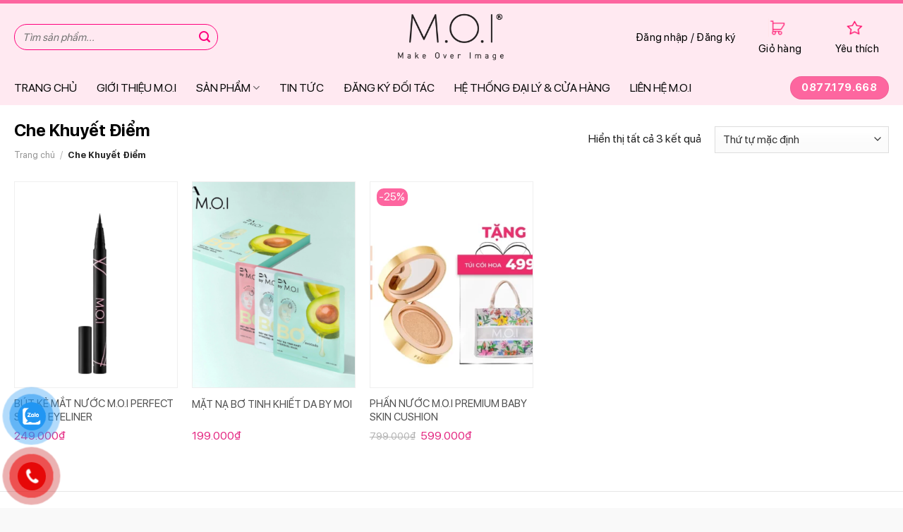

--- FILE ---
content_type: text/html; charset=UTF-8
request_url: https://moicosmetics.com.vn/danh-muc-san-pham/che-khuyet-diem-2/
body_size: 36421
content:

<!DOCTYPE html>
<html lang="vi" class="loading-site no-js">
<head>
	<meta charset="UTF-8" />
	<link rel="profile" href="https://gmpg.org/xfn/11" />
	<link rel="pingback" href="https://moicosmetics.com.vn/xmlrpc.php" />

					<script>document.documentElement.className = document.documentElement.className + ' yes-js js_active js'</script>
				<script>(function(html){html.className = html.className.replace(/\bno-js\b/,'js')})(document.documentElement);</script>
<title>Che Khuyết Điểm - Moi Cosmetics Chính Hãng</title>
<meta name='robots' content='max-image-preview:large' />
<meta name="viewport" content="width=device-width, initial-scale=1, maximum-scale=1" />
<!-- This site is optimized with the Yoast SEO Premium plugin v11.5 - https://yoast.com/wordpress/plugins/seo/ -->
<link rel="canonical" href="https://moicosmetics.com.vn/danh-muc-san-pham/che-khuyet-diem-2/" />
<meta property="og:locale" content="vi_VN" />
<meta property="og:type" content="object" />
<meta property="og:title" content="Che Khuyết Điểm - Moi Cosmetics Chính Hãng" />
<meta property="og:url" content="https://moicosmetics.com.vn/danh-muc-san-pham/che-khuyet-diem-2/" />
<meta property="og:site_name" content="Moi Cosmetics Chính Hãng" />
<meta name="twitter:card" content="summary_large_image" />
<meta name="twitter:title" content="Che Khuyết Điểm - Moi Cosmetics Chính Hãng" />
<script type='application/ld+json' class='yoast-schema-graph yoast-schema-graph--main'>{"@context":"https://schema.org","@graph":[{"@type":"Organization","@id":"https://moicosmetics.com.vn/#organization","name":"","url":"https://moicosmetics.com.vn/","sameAs":[]},{"@type":"WebSite","@id":"https://moicosmetics.com.vn/#website","url":"https://moicosmetics.com.vn/","name":"Moi Cosmetics Ch\u00ednh H\u00e3ng","publisher":{"@id":"https://moicosmetics.com.vn/#organization"},"potentialAction":{"@type":"SearchAction","target":"https://moicosmetics.com.vn/?s={search_term_string}","query-input":"required name=search_term_string"}},{"@type":"CollectionPage","@id":"https://moicosmetics.com.vn/danh-muc-san-pham/che-khuyet-diem-2/#webpage","url":"https://moicosmetics.com.vn/danh-muc-san-pham/che-khuyet-diem-2/","inLanguage":"vi","name":"Che Khuy\u1ebft \u0110i\u1ec3m - Moi Cosmetics Ch\u00ednh H\u00e3ng","isPartOf":{"@id":"https://moicosmetics.com.vn/#website"},"breadcrumb":{"@id":"https://moicosmetics.com.vn/danh-muc-san-pham/che-khuyet-diem-2/#breadcrumb"}},{"@type":"BreadcrumbList","@id":"https://moicosmetics.com.vn/danh-muc-san-pham/che-khuyet-diem-2/#breadcrumb","itemListElement":[{"@type":"ListItem","position":1,"item":{"@type":"WebPage","@id":"https://moicosmetics.com.vn/","url":"https://moicosmetics.com.vn/","name":"Trang ch\u1ee7"}},{"@type":"ListItem","position":2,"item":{"@type":"WebPage","@id":"https://moicosmetics.com.vn/danh-muc-san-pham/che-khuyet-diem-2/","url":"https://moicosmetics.com.vn/danh-muc-san-pham/che-khuyet-diem-2/","name":"Che Khuy\u1ebft \u0110i\u1ec3m"}}]}]}</script>
<!-- / Yoast SEO Premium plugin. -->

<link rel='dns-prefetch' href='//cdn.jsdelivr.net' />
<link rel='prefetch' href='https://moicosmetics.com.vn/wp-content/themes/flatsome/assets/js/chunk.countup.js?ver=3.16.2' />
<link rel='prefetch' href='https://moicosmetics.com.vn/wp-content/themes/flatsome/assets/js/chunk.sticky-sidebar.js?ver=3.16.2' />
<link rel='prefetch' href='https://moicosmetics.com.vn/wp-content/themes/flatsome/assets/js/chunk.tooltips.js?ver=3.16.2' />
<link rel='prefetch' href='https://moicosmetics.com.vn/wp-content/themes/flatsome/assets/js/chunk.vendors-popups.js?ver=3.16.2' />
<link rel='prefetch' href='https://moicosmetics.com.vn/wp-content/themes/flatsome/assets/js/chunk.vendors-slider.js?ver=3.16.2' />
<link rel="alternate" type="application/rss+xml" title="Dòng thông tin Moi Cosmetics Chính Hãng &raquo;" href="https://moicosmetics.com.vn/feed/" />
<link rel="alternate" type="application/rss+xml" title="Dòng phản hồi Moi Cosmetics Chính Hãng &raquo;" href="https://moicosmetics.com.vn/comments/feed/" />
<link rel="alternate" type="application/rss+xml" title="Nguồn cấp Moi Cosmetics Chính Hãng &raquo; Che Khuyết Điểm Danh mục" href="https://moicosmetics.com.vn/danh-muc-san-pham/che-khuyet-diem-2/feed/" />
<link rel='stylesheet' id='classic-theme-styles-css' href='https://moicosmetics.com.vn/wp-includes/css/classic-themes.min.css?ver=6.2.8' type='text/css' media='all' />
<link rel='stylesheet' id='contact-form-7-css' href='https://moicosmetics.com.vn/wp-content/plugins/contact-form-7/includes/css/styles.css?ver=5.6.4' type='text/css' media='all' />
<link rel='stylesheet' id='devvn-quickbuy-style-css' href='https://moicosmetics.com.vn/wp-content/plugins/devvn-quick-buy/css/devvn-quick-buy.css?ver=2.2.0' type='text/css' media='all' />
<link rel='stylesheet' id='pwb-styles-frontend-css' href='https://moicosmetics.com.vn/wp-content/plugins/perfect-woocommerce-brands/assets/css/styles-frontend.min.css?ver=2.2.6' type='text/css' media='all' />
<style id='woocommerce-inline-inline-css' type='text/css'>
.woocommerce form .form-row .required { visibility: visible; }
</style>
<link rel='stylesheet' id='pzf-style-css' href='https://moicosmetics.com.vn/wp-content/plugins/button-contact-vr/css/style.css?ver=6.2.8' type='text/css' media='all' />
<link rel='stylesheet' id='woo-variation-swatches-css' href='https://moicosmetics.com.vn/wp-content/plugins/woo-variation-swatches/assets/css/frontend.min.css?ver=1669004937' type='text/css' media='all' />
<style id='woo-variation-swatches-inline-css' type='text/css'>
:root {
--wvs-tick:url("data:image/svg+xml;utf8,%3Csvg filter='drop-shadow(0px 0px 2px rgb(0 0 0 / .8))' xmlns='http://www.w3.org/2000/svg'  viewBox='0 0 30 30'%3E%3Cpath fill='none' stroke='%23ffffff' stroke-linecap='round' stroke-linejoin='round' stroke-width='4' d='M4 16L11 23 27 7'/%3E%3C/svg%3E");

--wvs-cross:url("data:image/svg+xml;utf8,%3Csvg filter='drop-shadow(0px 0px 5px rgb(255 255 255 / .6))' xmlns='http://www.w3.org/2000/svg' width='72px' height='72px' viewBox='0 0 24 24'%3E%3Cpath fill='none' stroke='%23ff0000' stroke-linecap='round' stroke-width='0.6' d='M5 5L19 19M19 5L5 19'/%3E%3C/svg%3E");
--wvs-single-product-item-width:30px;
--wvs-single-product-item-height:30px;
--wvs-single-product-item-font-size:16px}
</style>
<link rel='stylesheet' id='flatsome-woocommerce-wishlist-css' href='https://moicosmetics.com.vn/wp-content/themes/flatsome/inc/integrations/wc-yith-wishlist/wishlist.css?ver=3.10.2' type='text/css' media='all' />
<link rel='stylesheet' id='flatsome-main-css' href='https://moicosmetics.com.vn/wp-content/themes/flatsome/assets/css/flatsome.css?ver=3.16.2' type='text/css' media='all' />
<style id='flatsome-main-inline-css' type='text/css'>
@font-face {
				font-family: "fl-icons";
				font-display: block;
				src: url(https://moicosmetics.com.vn/wp-content/themes/flatsome/assets/css/icons/fl-icons.eot?v=3.16.2);
				src:
					url(https://moicosmetics.com.vn/wp-content/themes/flatsome/assets/css/icons/fl-icons.eot#iefix?v=3.16.2) format("embedded-opentype"),
					url(https://moicosmetics.com.vn/wp-content/themes/flatsome/assets/css/icons/fl-icons.woff2?v=3.16.2) format("woff2"),
					url(https://moicosmetics.com.vn/wp-content/themes/flatsome/assets/css/icons/fl-icons.ttf?v=3.16.2) format("truetype"),
					url(https://moicosmetics.com.vn/wp-content/themes/flatsome/assets/css/icons/fl-icons.woff?v=3.16.2) format("woff"),
					url(https://moicosmetics.com.vn/wp-content/themes/flatsome/assets/css/icons/fl-icons.svg?v=3.16.2#fl-icons) format("svg");
			}
</style>
<link rel='stylesheet' id='flatsome-shop-css' href='https://moicosmetics.com.vn/wp-content/themes/flatsome/assets/css/flatsome-shop.css?ver=3.16.2' type='text/css' media='all' />
<script type="text/template" id="tmpl-variation-template">
	<div class="woocommerce-variation-description">{{{ data.variation.variation_description }}}</div>
	<div class="woocommerce-variation-price">{{{ data.variation.price_html }}}</div>
	<div class="woocommerce-variation-availability">{{{ data.variation.availability_html }}}</div>
</script>
<script type="text/template" id="tmpl-unavailable-variation-template">
	<p>Rất tiếc, sản phẩm này hiện không tồn tại. Hãy chọn một phương thức kết hợp khác.</p>
</script>
<script type='text/javascript' src='https://moicosmetics.com.vn/wp-includes/js/jquery/jquery.min.js?ver=3.6.4' id='jquery-core-js'></script>
<link rel="https://api.w.org/" href="https://moicosmetics.com.vn/wp-json/" /><link rel="alternate" type="application/json" href="https://moicosmetics.com.vn/wp-json/wp/v2/product_cat/130" /><link rel="EditURI" type="application/rsd+xml" title="RSD" href="https://moicosmetics.com.vn/xmlrpc.php?rsd" />
<link rel="wlwmanifest" type="application/wlwmanifest+xml" href="https://moicosmetics.com.vn/wp-includes/wlwmanifest.xml" />
<meta name="generator" content="WordPress 6.2.8" />
<meta name="generator" content="WooCommerce 7.1.0" />
<!-- Analytics by WP Statistics v13.2.7 - https://wp-statistics.com/ -->
<style>.bg{opacity: 0; transition: opacity 1s; -webkit-transition: opacity 1s;} .bg-loaded{opacity: 1;}</style><!-- Messenger Plugin chat Code -->
    <div id="fb-root"></div>

    <!-- Your Plugin chat code -->
    <div id="fb-customer-chat" class="fb-customerchat">
    </div>

    <script>
      var chatbox = document.getElementById('fb-customer-chat');
      chatbox.setAttribute("page_id", "1802151536541423");
      chatbox.setAttribute("attribution", "biz_inbox");
    </script>

    <!-- Your SDK code -->
    <script>
      window.fbAsyncInit = function() {
        FB.init({
          xfbml            : true,
          version          : 'v18.0'
        });
      };

      (function(d, s, id) {
        var js, fjs = d.getElementsByTagName(s)[0];
        if (d.getElementById(id)) return;
        js = d.createElement(s); js.id = id;
        js.src = 'https://connect.facebook.net/vi_VN/sdk/xfbml.customerchat.js';
        fjs.parentNode.insertBefore(js, fjs);
      }(document, 'script', 'facebook-jssdk'));
    </script>	<noscript><style>.woocommerce-product-gallery{ opacity: 1 !important; }</style></noscript>
	<link rel="icon" href="https://moicosmetics.com.vn/wp-content/uploads/2021/07/cropped-icon-moicosmetics-32x32.png" sizes="32x32" />
<link rel="icon" href="https://moicosmetics.com.vn/wp-content/uploads/2021/07/cropped-icon-moicosmetics-192x192.png" sizes="192x192" />
<link rel="apple-touch-icon" href="https://moicosmetics.com.vn/wp-content/uploads/2021/07/cropped-icon-moicosmetics-180x180.png" />
<meta name="msapplication-TileImage" content="https://moicosmetics.com.vn/wp-content/uploads/2021/07/cropped-icon-moicosmetics-270x270.png" />
<style id="custom-css" type="text/css">:root {--primary-color: #fd669f;}.container-width, .full-width .ubermenu-nav, .container, .row{max-width: 1270px}.row.row-collapse{max-width: 1240px}.row.row-small{max-width: 1262.5px}.row.row-large{max-width: 1300px}.header-main{height: 100px}#logo img{max-height: 100px}#logo{width:157px;}.header-bottom{min-height: 49px}.header-top{min-height: 30px}.transparent .header-main{height: 90px}.transparent #logo img{max-height: 90px}.has-transparent + .page-title:first-of-type,.has-transparent + #main > .page-title,.has-transparent + #main > div > .page-title,.has-transparent + #main .page-header-wrapper:first-of-type .page-title{padding-top: 140px;}.header.show-on-scroll,.stuck .header-main{height:50px!important}.stuck #logo img{max-height: 50px!important}.search-form{ width: 57%;}.header-bg-color {background-color: #ffe9f1}.header-bottom {background-color: #ffe9f1}.stuck .header-main .nav > li > a{line-height: 19px }.header-bottom-nav > li > a{line-height: 16px }@media (max-width: 549px) {.header-main{height: 70px}#logo img{max-height: 70px}}.nav-dropdown{border-radius:10px}.nav-dropdown{font-size:100%}.nav-dropdown-has-arrow li.has-dropdown:after{border-bottom-color: #fd669f;}.nav .nav-dropdown{background-color: #fd669f}/* Color */.accordion-title.active, .has-icon-bg .icon .icon-inner,.logo a, .primary.is-underline, .primary.is-link, .badge-outline .badge-inner, .nav-outline > li.active> a,.nav-outline >li.active > a, .cart-icon strong,[data-color='primary'], .is-outline.primary{color: #fd669f;}/* Color !important */[data-text-color="primary"]{color: #fd669f!important;}/* Background Color */[data-text-bg="primary"]{background-color: #fd669f;}/* Background */.scroll-to-bullets a,.featured-title, .label-new.menu-item > a:after, .nav-pagination > li > .current,.nav-pagination > li > span:hover,.nav-pagination > li > a:hover,.has-hover:hover .badge-outline .badge-inner,button[type="submit"], .button.wc-forward:not(.checkout):not(.checkout-button), .button.submit-button, .button.primary:not(.is-outline),.featured-table .title,.is-outline:hover, .has-icon:hover .icon-label,.nav-dropdown-bold .nav-column li > a:hover, .nav-dropdown.nav-dropdown-bold > li > a:hover, .nav-dropdown-bold.dark .nav-column li > a:hover, .nav-dropdown.nav-dropdown-bold.dark > li > a:hover, .header-vertical-menu__opener ,.is-outline:hover, .tagcloud a:hover,.grid-tools a, input[type='submit']:not(.is-form), .box-badge:hover .box-text, input.button.alt,.nav-box > li > a:hover,.nav-box > li.active > a,.nav-pills > li.active > a ,.current-dropdown .cart-icon strong, .cart-icon:hover strong, .nav-line-bottom > li > a:before, .nav-line-grow > li > a:before, .nav-line > li > a:before,.banner, .header-top, .slider-nav-circle .flickity-prev-next-button:hover svg, .slider-nav-circle .flickity-prev-next-button:hover .arrow, .primary.is-outline:hover, .button.primary:not(.is-outline), input[type='submit'].primary, input[type='submit'].primary, input[type='reset'].button, input[type='button'].primary, .badge-inner{background-color: #fd669f;}/* Border */.nav-vertical.nav-tabs > li.active > a,.scroll-to-bullets a.active,.nav-pagination > li > .current,.nav-pagination > li > span:hover,.nav-pagination > li > a:hover,.has-hover:hover .badge-outline .badge-inner,.accordion-title.active,.featured-table,.is-outline:hover, .tagcloud a:hover,blockquote, .has-border, .cart-icon strong:after,.cart-icon strong,.blockUI:before, .processing:before,.loading-spin, .slider-nav-circle .flickity-prev-next-button:hover svg, .slider-nav-circle .flickity-prev-next-button:hover .arrow, .primary.is-outline:hover{border-color: #fd669f}.nav-tabs > li.active > a{border-top-color: #fd669f}.widget_shopping_cart_content .blockUI.blockOverlay:before { border-left-color: #fd669f }.woocommerce-checkout-review-order .blockUI.blockOverlay:before { border-left-color: #fd669f }/* Fill */.slider .flickity-prev-next-button:hover svg,.slider .flickity-prev-next-button:hover .arrow{fill: #fd669f;}/* Focus */.primary:focus-visible, .submit-button:focus-visible, button[type="submit"]:focus-visible { outline-color: #fd669f!important; }/* Background Color */[data-icon-label]:after, .secondary.is-underline:hover,.secondary.is-outline:hover,.icon-label,.button.secondary:not(.is-outline),.button.alt:not(.is-outline), .badge-inner.on-sale, .button.checkout, .single_add_to_cart_button, .current .breadcrumb-step{ background-color:#e13475; }[data-text-bg="secondary"]{background-color: #e13475;}/* Color */.secondary.is-underline,.secondary.is-link, .secondary.is-outline,.stars a.active, .star-rating:before, .woocommerce-page .star-rating:before,.star-rating span:before, .color-secondary{color: #e13475}/* Color !important */[data-text-color="secondary"]{color: #e13475!important;}/* Border */.secondary.is-outline:hover{border-color:#e13475}/* Focus */.secondary:focus-visible, .alt:focus-visible { outline-color: #e13475!important; }body{color: #1e1e1e}h1,h2,h3,h4,h5,h6,.heading-font{color: #000000;}.breadcrumbs{text-transform: none;}h3.widget-title,span.widget-title{text-transform: none;}.header:not(.transparent) .header-bottom-nav.nav > li > a{color: #0a0a0a;}.header:not(.transparent) .header-bottom-nav.nav > li > a:hover,.header:not(.transparent) .header-bottom-nav.nav > li.active > a,.header:not(.transparent) .header-bottom-nav.nav > li.current > a,.header:not(.transparent) .header-bottom-nav.nav > li > a.active,.header:not(.transparent) .header-bottom-nav.nav > li > a.current{color: #e32980;}.header-bottom-nav.nav-line-bottom > li > a:before,.header-bottom-nav.nav-line-grow > li > a:before,.header-bottom-nav.nav-line > li > a:before,.header-bottom-nav.nav-box > li > a:hover,.header-bottom-nav.nav-box > li.active > a,.header-bottom-nav.nav-pills > li > a:hover,.header-bottom-nav.nav-pills > li.active > a{color:#FFF!important;background-color: #e32980;}a{color: #111111;}a:hover{color: #ff007d;}.tagcloud a:hover{border-color: #ff007d;background-color: #ff007d;}.current .breadcrumb-step, [data-icon-label]:after, .button#place_order,.button.checkout,.checkout-button,.single_add_to_cart_button.button{background-color: #ff007d!important }.has-equal-box-heights .box-image {padding-top: 125%;}.shop-page-title.featured-title .title-bg{background-image: url(https://moicosmetics.com.vn/wp-content/uploads/2020/07/202550815_1656538034543461_7511453097332277628_n.jpg)!important;}@media screen and (min-width: 550px){.products .box-vertical .box-image{min-width: 300px!important;width: 300px!important;}}.absolute-footer, html{background-color: #f9f9f9}.nav-vertical-fly-out > li + li {border-top-width: 1px; border-top-style: solid;}/* Custom CSS */@font-face {font-family: 'SF Pro Display';src: url('/wp-content/themes/my-pham/font/SFProDisplay-Regular.eot');src: url('/wp-content/themes/my-pham/font/SFProDisplay-Regular.eot?#iefix') format('embedded-opentype'),url('/wp-content/themes/my-pham/font/SFProDisplay-Regular.woff2') format('woff2'),url('/wp-content/themes/my-pham/font/SFProDisplay-Regular.woff') format('woff'),url('/wp-content/themes/my-pham/font/SFProDisplay-Regular.ttf') format('truetype');font-weight: normal;font-style: normal;font-display: swap;}@font-face {font-family: 'SF Pro Display';src: url('/wp-content/themes/my-pham/font/SFProDisplay-Bold.eot');src: url('/wp-content/themes/my-pham/font/SFProDisplay-Bold.eot?#iefix') format('embedded-opentype'),url('/wp-content/themes/my-pham/font/SFProDisplay-Bold.woff2') format('woff2'),url('/wp-content/themes/my-pham/font/SFProDisplay-Bold.woff') format('woff'),url('/wp-content/themes/my-pham/font/SFProDisplay-Bold.ttf') format('truetype');font-weight: bold;font-style: normal;font-display: swap;}h1,h2,h3,h4,h5,h6{font-family:"SF Pro Display", sans-serif; font-weight:bold}body, html, .header-main .nav > li > a, .devvn-popup-quickbuy{font-family:"SF Pro Display", sans-serif; font-weight:normal}.header-bottom-nav > li > a {line-height: 17px;color: black;font-weight: normal;font-family: "SF Pro Display", sans-serif;font-size: 16px;}.nav-spacing-xlarge>li {margin: 0 14px;} .buycart {position: absolute;bottom: 0;width: 100%;text-align: center;margin: 0 auto;margin: 0px!important;padding: 0px!important;border: none!important;opacity: 0;}.add-to-cart-button {display: inline-block;float: none;width: 100%;}a.add_to_cart_button:before {content: "e908";font-family: 'fl-icons'!important;speak: none!important;margin: 0;padding: 0;display: inline-block;font-style: normal!important;font-weight: normal!important;font-variant: normal!important;text-transform: none!important;position: relative;line-height: 1.2;padding-right: 5px;}li.header-search-form input.search-field {background-color: transparent;box-shadow: none;border: 1px solid #ff007d;font-weight: 400;font-style: italic;font-size:15px;}.searchform .button.icon i {color: #ff007d;}.icon-user:before {background: url(/wp-content/uploads/2020/07/fds.png);background-repeat: no-repeat;background-size: 26px;font-size: 28px;color: #ffe1e100;}.icon-heart-o:before {color: #e42981;font-size: 23px;}.header-nav.nav-right li a i{display:block; text-align:center; width:100%}.header-nav.nav-right li a span{color: black;font-size: 15px;text-transform: none;display:block; width:100%; text-align:center}.icon-shopping-bag:before {background: url(/wp-content/uploads/2020/07/re.png);background-repeat: no-repeat;background-size: 26px;font-size: 28px;color: #ffe1e100;}.icon-heart-o:before {background: url(/wp-content/uploads/2020/07/login-icon-copy.png);background-repeat: no-repeat;background-size: 26px;font-size: 28px;color: #ffe1e100;}.woocommerce-mini-cart__empty-message{color:white}.nav-dropdown>li>a:hover{text-decoration:underline; color:white}.nav-dropdown>li>a{padding:6px 0; color:white}.nav-dropdown{border:none; padding:10px}.nav-dropdown.nav-dropdown-default>li>a{border-bottom:none}.header-button a span{line-height: 31px;color: white !important;}.header-main {border-top: 5px solid #fd659f;}.tieu-chi-section .col{padding-bottom:0}.tieu-chi-section .icon-box h3{margin-bottom:0px}.badge{height:25px}.add-to-cart-button a{line-height: 31px !important;letter-spacing:0; width: 100%;background: #fd659fc7 !important;border: none !important;color: white !important;}.badge-container{margin:10px}.product-small .product-title{margin-bottom:8px}.product-small.box .price span.amount, .product-small.box .price ins span{color:#e42b84; font-size:16px;font-weight:normal}.product-small.box .product-title a:hover{color:#e13475}.section-title-center{margin-bottom:0}.section-title-center span { color: #ff2d7d;font-size: 30px;}.section-title b { opacity: .08;background-color: #464646;}.product-small.box .product-title a{color:#525252; font-size:15px}.product-small.box .box-image{background:white; border:1px solid #efefef}.badge-container .badge-inner{background:#fd659f; border-radius:10px; font-size:15px; font-weight:normal; width:50px !important; height:20px !important; padding:0; line-height:10px; min-height:20px}.wishlist-button{border: none !important;background: white !important;color: white !important;}button.is-outline {line-height: 32px;}.product-small.box .price del span, .product-small.box .price{color:gray !important; font-size:14px !important;}.trang-diem-section .col{padding-bottom:0}.tabbed-content ul li a{padding: 0px 15px;border: 1px solid #fd659f;color: #fd659f;font-size: 16px;letter-spacing: 0;text-transform: none;}.thuong-hieu-section .large-4{flex-basis:20%; max-width:20%}.thuong-hieu-section img{border-radius:8px}.thuong-hieu-section .flickity-prev-next-button svg, .danh-muc-section .flickity-prev-next-button svg, .tin-tuc-section .flickity-prev-next-button svg{background: white;box-shadow: 2px 2px 20px #00000029;border-radius: 99%;color: #fd659f;}.list-post .post-item .post-title:hover{color:rgb(253, 101, 159)}.tin-tuc-section .col{padding-bottom:0}.list-post .post-item .box-image{border-radius:8px}.list-post .post-item a:hover{color:black}.tin-tuc-section .is-divider{color:rgb(253, 101, 159)}.tabbed-content ul li{margin:0 15px}.danh-muc-section .product-category.col .box-image{border-radius:8px}.video-section .col{padding-bottom:0}.thong-tin-them-section .icon-box h3{margin-bottom: 0;color: #ff2d7f;}.thong-tin-them-section .col{padding-bottom:0}.thong-tin-them-section .icon-box .icon-box-text p{margin-bottom:10px}a.back-to-top{background:#fd659f !important; color:white !important; border:none !important}.danh-muc-section .product-category.col h5{font-size: 18px;letter-spacing: 0;color: #ff2d7d;}#footer{border-top: 1px solid #e6e6e6;}.top-footer .col, .bottom-footer .col{padding-bottom:0}.info-prod.prod-price.freeship .title {margin-bottom: 19px;line-height: 17px;padding-left: 20px;background: url(/wp-content/uploads/2020/07/checked_green-1.png) 0 4px no-repeat;display: inline-block;font-size: 15px;}.info-prod.prod-price.freeship {background: #f9f7f7;margin-top: 0px !important;font-size: 14px;border: 1px solid #f7f7f7;width: 100%;display: block;padding: 15px 8px;margin: 0 0 15px;border-radius: 3px;float: right;}.single-product #product-sidebar {padding-left:0;padding-bottom: 0;}.product-gallery, .product-thumbnails .col {padding-bottom: 0 !important;}.devvn_readmore_flatsome a{color: #fd659f !important;}.widget img{width:100%; border-radius:8px}.single-product .product-info{padding-top:0; padding-bottom:0}.single-product .product-info .product-title{font-size:22px}.pwb-single-product-brands {padding-top: 0;color: #1dab25;}.secondary.is-underline, .secondary.is-link, .secondary.is-outline, .stars a.active, .star-rating:before, .woocommerce-page .star-rating:before, .star-rating span:before, .color-secondary{color: #ffca00;}.single-product .product-info .price span.amount, .single-product .product-info ins span{color: #e32980;font-size: 20px;}.single-product .product-info .price, .single-product .product-info del span{color: gray !important;font-size: 15px !important;}.single-product .product-info{border-right:none}.single-product .product-short-description {font-size: 15px;border: 1px solid #efefef;padding: 10px;border-radius: 5px;margin-bottom: 11px;}.single-product .product-short-description ul { margin-bottom:0}.single-product .product-short-description ul li{margin-bottom:3px}.variations td.label{font-size:16px}.button-variable-item span{font-size:15px}.woo-variation-swatches .variable-items-wrapper .variable-item:not(.radio-variable-item).selected, .woo-variation-swatches .variable-items-wrapper .variable-item:not(.radio-variable-item).selected:hover {box-shadow: 0 0 0 2px rgb(255, 45, 125);color: #ff2d7d;}.woocommerce-variation-price {border-top: 0;font-size: .8em;padding: 0;}.single_add_to_cart_button{margin-bottom:0; text-transform:none; letter-spacing:0; border-radius:5px}form{margin-bottom:0}.single-product .product-info .product_meta{font-size:15px}.product-summary .quantity{margin-bottom:0}.san-pham-lien-quan {background: #f1f1f1;padding: 30px 0;}.related {border-top: none;}.related h3 {padding-top: 0;margin: 0;text-transform: none;letter-spacing: 0;}.related .yith-wcwl-add-button, .archive .yith-wcwl-add-button{display:none}.blog-archive h1.page-title {text-transform: none;letter-spacing: 0;font-size: 23px;}#breadcrumbs {margin-bottom: 10px;font-size: 15px;}.blog-archive .archive-page-header .large-12 {text-align: left;padding-bottom: 0px;}.blog-archive .badge {top: 10px !important;left: 10px !important;}.blog-archive .badge .badge-inner {border-radius: 4px;background: #ff679c !important;font-weight: normal;font-size: 14px;color: white;border: none;}.related .product-small .box-text{background:white; padding:10px 7px}.related .product-small .product-title{height: 39px;overflow: hidden; margin-bottom:10px}.thong-bao {background: #ffe9f1;padding: 10px;margin-bottom: 10px;border-radius: 4px;font-size: 15px;color: #000000;margin-top: 8px;}cart a.devvn_buy_now_style {margin-bottom: 0;display: inline-block !important;max-width: 140px;border-radius: 0;background: #fb7716;font-weight: normal;padding: 8px;text-transform: none;font-size: 15px;border-radius: 4px;}.form-dien-thoai {margin-bottom: 15px;margin-top: 12px;background: #f9f7f7;padding: 15px;border-radius: 5px;}.form-dien-thoai label {background: url(/wp-content/uploads/2020/07/icon-phone-copy.png) left top no-repeat;padding: 0 5px 0 52px;margin: 0px;text-align: left;font-weight: 400;font-size: 14px;color: #252525;margin-bottom: 11px;}.thong-bao ul{margin-bottom:0}.variations{margin-bottom:0}.form-dien-thoai input[type='tel'] {margin-bottom: 0;border-radius: 0;box-shadow: none;border: none;}.form-dien-thoai .form-sdt .left {float: left;width: 85%;display: inline-block;}.form-dien-thoai .form-sdt .right {width: 15%;float: left;display: inline-block;}.clearboth{clear:both}.form-dien-thoai .wpcf7 input[type='submit'] {border-radius: 0 !important;text-align: left;margin: 0;padding: 0 10px;}.nav-tabs+.tab-panels {border: 1px solid #f1f1f1;background-color: #fff;padding: 20px;}.single-product .woocommerce-tabs h2{font-size:20px}.single-product .woocommerce-tabs h3{font-size:19px}.single-product .woocommerce-tabs h4{font-size:18px}.single-product .woocommerce-tabs h5{font-size:17px}a.devvn_buy_now_style, a.devvn_buy_now_style:hover, a.devvn_buy_now_style:focus {background: #409c1c;text-transform: none;}.devvn-popup-title, .popup-customer-info-group .devvn-order-btn{background:#fd659f}.single-product .tabbed-content ul li.active a{border-top-color: #fd669f;border-bottom: none !important;border:1px solid #f1f1f1; color:#fd659f}.single-product .tabbed-content ul li a{padding: 6px 15px;border: none;color: gray;}.single-product .chia-cot-sp {display: inline-block;width: 100%;clear: both;}.chia-cot-sp .left {padding-top: 20px;width: 77%;float: left;display: inline-block;padding-right: 10px;}.chia-cot-sp .right {padding-top: 20px;width: 23%;float: right;display: inline-block;padding-left: 10px;}.product-footer .woocommerce-tabs {margin-bottom:15px;padding: 0;border-top: 0;}ul.product_list_widget li {padding: 5px 5px 5px 70px;}.widget ul {border: 1px solid #ececec;}.product_list_widget, .product_list_widget del span {color: gray !important;font-size: 15px !important;}.product_list_widget span.amount, .product_list_widget ins span {color: #fb1059;}ul.product_list_widget li img {margin-left: 5px;border-radius: 99%;}span.widget-title {margin-bottom: 10px;display: block;font-weight: 600;text-transform: none;letter-spacing: 0;font-size: 18px;}nut-buy {border: 1px solid #ececec;border-radius: 5px;box-shadow: 2px 2px 10px #00000012;padding: 10px;text-align: center;} #nut-buy img {border-radius: 99%;margin-bottom: 10px;border: 4px solid #d1f1ff;}#nut-buy h3 {font-size: 17px;}#nut-buy .price {margin-bottom: 10px;}#nut-buy .price .del {text-decoration: line-through;color: gray;font-size: 14px;}#nut-buy .price .ins {color: #d12258;font-size: 18px;margin-left: 10px;}.devvn_readmore_flatsome a:after{border-top: 6px solid #fd659f;}.blog-archive .post-item a:hover{color:black;}.blog-archive .post-item .post-title:hover{color:#e32980}.blog-archive .post-item .box-image{border-radius:8px}.recent-blog-posts {padding: 7px 10px;}span.widget-title {margin-bottom: 10px;display: block;font-weight: 600;text-transform: none;letter-spacing: 0;font-size: 18px;}.widget .is-divider {display: none;}.entry-content {padding-top: 0;padding-bottom: 0;}.blog-single .large-3{padding-left:0}.xem-them .tieu-de-xem-them{font-size: 19px;font-weight: bold;margin-bottom: 10px;display: block;}.xem-them ul li a{font-weight:bold}.xem-them ul li{margin-bottom:3px}.blog-single .blog-share .is-divider{display:none}.blog-single .blog-share{text-align:left}footer.entry-meta {font-size: 15px;}.bai-viet-lien-quan{margin-top:20px}.bai-viet-lien-quan h3{font-size:19px}.bai-viet-lien-quan .list-bai-viet{display:inline-block; width:100%; clear:both}.bai-viet-lien-quan ul li {list-style: none;width: 25%;color: graytext;float: left;padding-left: 4px;padding-right: 5px;}.bai-viet-lien-quan h4 {font-size: 15px;color: black;line-height: 19px;padding-top: 7px;height: 64px;overflow: hidden;font-weight:normal}.bai-viet-lien-quan ul li h4:hover{color:#e32980}.page-right-sidebar .large-3{padding-left:0; border-left:none} .page-right-sidebar .large-9{border-right:none}h1.entry-title.mb {margin-bottom: 20px;text-transform: none;letter-spacing: 0;}.bai-viet-lien-quan .list-bai-viet li .box-image{display:block;margin-bottom:10px}.bai-viet-lien-quan .list-bai-viet li .box-image img{border-radius:5px; height:150px; object-fit:cover}/* Custom CSS Mobile */@media (max-width: 549px){.icon-menu:before {color: #e32980;}.off-canvas:not(.off-canvas-center) .nav-vertical li>a {padding-left: 20px;padding-top: 12px;padding-bottom: 12px;text-transform: none;font-size: 15px;color: #272727;letter-spacing: 0;}.off-canvas:not(.off-canvas-center) .nav-vertical li ul{padding-bottom:0}.off-canvas:not(.off-canvas-center) .nav-vertical li ul li a{padding-top:6px;padding-bottom:6px}.video-section .col{padding-bottom:10px}.thong-tin-them-section .col{padding-bottom:20px}.list-post .post-item .post-title{font-size:16px}#footer{font-size:13px}a.devvn_buy_now_style{max-width:100%}.chia-cot-sp .left, .chia-cot-sp .right{width:100%; padding-right:0}.chia-cot-sp .left, .chia-cot-sp .right{padding-left:0}.nav-tabs+.tab-panels{padding:10px}.archive .product-small.col{padding:0 5px 10px}.blog-archive .post-item{flex-basis:50%; max-width:50%; padding:0 5px 10px}.blog-archive .post-item .post-title{font-size:15px}.blog-archive .post-item .from_the_blog_excerpt{display:none}.box-blog-post .is-divider.blog-archive .post-item .from_the_blog_excerpt, .box-blog-post .is-divider {display:none}.section-title-center span {font-size: 20px;} .thuong-hieu-section .large-4 {flex-basis: 50%;max-width: 50%;padding: 0 5px 10px;}.category-section .col{padding:0 5px 10px}.trang-diem-section .col{padding-bottom:10px}.box-bounce .box-text{padding:10px 0}.danh-muc-section .product-category.col h5{font-size:16px}.bai-viet-lien-quan ul li{width:50%}.bai-viet-lien-quan .list-bai-viet li .box-image img{height:120px}.bai-viet-lien-quan h4{padding-top:0;height:75px}.blog-single .large-3, .page-right-sidebar .large-3{padding-left:15px}body,html{width:100%; overflow-x:hidden}}.label-new.menu-item > a:after{content:"New";}.label-hot.menu-item > a:after{content:"Hot";}.label-sale.menu-item > a:after{content:"Sale";}.label-popular.menu-item > a:after{content:"Popular";}</style><style id="kirki-inline-styles"></style></head>

<body data-rsssl=1 class="archive tax-product_cat term-che-khuyet-diem-2 term-130 theme-flatsome woocommerce woocommerce-page woocommerce-no-js woo-variation-swatches wvs-behavior-blur wvs-theme-my-pham wvs-show-label wvs-tooltip lightbox nav-dropdown-has-arrow nav-dropdown-has-shadow nav-dropdown-has-border">

<svg xmlns="http://www.w3.org/2000/svg" viewBox="0 0 0 0" width="0" height="0" focusable="false" role="none" style="visibility: hidden; position: absolute; left: -9999px; overflow: hidden;" ><defs><filter id="wp-duotone-dark-grayscale"><feColorMatrix color-interpolation-filters="sRGB" type="matrix" values=" .299 .587 .114 0 0 .299 .587 .114 0 0 .299 .587 .114 0 0 .299 .587 .114 0 0 " /><feComponentTransfer color-interpolation-filters="sRGB" ><feFuncR type="table" tableValues="0 0.49803921568627" /><feFuncG type="table" tableValues="0 0.49803921568627" /><feFuncB type="table" tableValues="0 0.49803921568627" /><feFuncA type="table" tableValues="1 1" /></feComponentTransfer><feComposite in2="SourceGraphic" operator="in" /></filter></defs></svg><svg xmlns="http://www.w3.org/2000/svg" viewBox="0 0 0 0" width="0" height="0" focusable="false" role="none" style="visibility: hidden; position: absolute; left: -9999px; overflow: hidden;" ><defs><filter id="wp-duotone-grayscale"><feColorMatrix color-interpolation-filters="sRGB" type="matrix" values=" .299 .587 .114 0 0 .299 .587 .114 0 0 .299 .587 .114 0 0 .299 .587 .114 0 0 " /><feComponentTransfer color-interpolation-filters="sRGB" ><feFuncR type="table" tableValues="0 1" /><feFuncG type="table" tableValues="0 1" /><feFuncB type="table" tableValues="0 1" /><feFuncA type="table" tableValues="1 1" /></feComponentTransfer><feComposite in2="SourceGraphic" operator="in" /></filter></defs></svg><svg xmlns="http://www.w3.org/2000/svg" viewBox="0 0 0 0" width="0" height="0" focusable="false" role="none" style="visibility: hidden; position: absolute; left: -9999px; overflow: hidden;" ><defs><filter id="wp-duotone-purple-yellow"><feColorMatrix color-interpolation-filters="sRGB" type="matrix" values=" .299 .587 .114 0 0 .299 .587 .114 0 0 .299 .587 .114 0 0 .299 .587 .114 0 0 " /><feComponentTransfer color-interpolation-filters="sRGB" ><feFuncR type="table" tableValues="0.54901960784314 0.98823529411765" /><feFuncG type="table" tableValues="0 1" /><feFuncB type="table" tableValues="0.71764705882353 0.25490196078431" /><feFuncA type="table" tableValues="1 1" /></feComponentTransfer><feComposite in2="SourceGraphic" operator="in" /></filter></defs></svg><svg xmlns="http://www.w3.org/2000/svg" viewBox="0 0 0 0" width="0" height="0" focusable="false" role="none" style="visibility: hidden; position: absolute; left: -9999px; overflow: hidden;" ><defs><filter id="wp-duotone-blue-red"><feColorMatrix color-interpolation-filters="sRGB" type="matrix" values=" .299 .587 .114 0 0 .299 .587 .114 0 0 .299 .587 .114 0 0 .299 .587 .114 0 0 " /><feComponentTransfer color-interpolation-filters="sRGB" ><feFuncR type="table" tableValues="0 1" /><feFuncG type="table" tableValues="0 0.27843137254902" /><feFuncB type="table" tableValues="0.5921568627451 0.27843137254902" /><feFuncA type="table" tableValues="1 1" /></feComponentTransfer><feComposite in2="SourceGraphic" operator="in" /></filter></defs></svg><svg xmlns="http://www.w3.org/2000/svg" viewBox="0 0 0 0" width="0" height="0" focusable="false" role="none" style="visibility: hidden; position: absolute; left: -9999px; overflow: hidden;" ><defs><filter id="wp-duotone-midnight"><feColorMatrix color-interpolation-filters="sRGB" type="matrix" values=" .299 .587 .114 0 0 .299 .587 .114 0 0 .299 .587 .114 0 0 .299 .587 .114 0 0 " /><feComponentTransfer color-interpolation-filters="sRGB" ><feFuncR type="table" tableValues="0 0" /><feFuncG type="table" tableValues="0 0.64705882352941" /><feFuncB type="table" tableValues="0 1" /><feFuncA type="table" tableValues="1 1" /></feComponentTransfer><feComposite in2="SourceGraphic" operator="in" /></filter></defs></svg><svg xmlns="http://www.w3.org/2000/svg" viewBox="0 0 0 0" width="0" height="0" focusable="false" role="none" style="visibility: hidden; position: absolute; left: -9999px; overflow: hidden;" ><defs><filter id="wp-duotone-magenta-yellow"><feColorMatrix color-interpolation-filters="sRGB" type="matrix" values=" .299 .587 .114 0 0 .299 .587 .114 0 0 .299 .587 .114 0 0 .299 .587 .114 0 0 " /><feComponentTransfer color-interpolation-filters="sRGB" ><feFuncR type="table" tableValues="0.78039215686275 1" /><feFuncG type="table" tableValues="0 0.94901960784314" /><feFuncB type="table" tableValues="0.35294117647059 0.47058823529412" /><feFuncA type="table" tableValues="1 1" /></feComponentTransfer><feComposite in2="SourceGraphic" operator="in" /></filter></defs></svg><svg xmlns="http://www.w3.org/2000/svg" viewBox="0 0 0 0" width="0" height="0" focusable="false" role="none" style="visibility: hidden; position: absolute; left: -9999px; overflow: hidden;" ><defs><filter id="wp-duotone-purple-green"><feColorMatrix color-interpolation-filters="sRGB" type="matrix" values=" .299 .587 .114 0 0 .299 .587 .114 0 0 .299 .587 .114 0 0 .299 .587 .114 0 0 " /><feComponentTransfer color-interpolation-filters="sRGB" ><feFuncR type="table" tableValues="0.65098039215686 0.40392156862745" /><feFuncG type="table" tableValues="0 1" /><feFuncB type="table" tableValues="0.44705882352941 0.4" /><feFuncA type="table" tableValues="1 1" /></feComponentTransfer><feComposite in2="SourceGraphic" operator="in" /></filter></defs></svg><svg xmlns="http://www.w3.org/2000/svg" viewBox="0 0 0 0" width="0" height="0" focusable="false" role="none" style="visibility: hidden; position: absolute; left: -9999px; overflow: hidden;" ><defs><filter id="wp-duotone-blue-orange"><feColorMatrix color-interpolation-filters="sRGB" type="matrix" values=" .299 .587 .114 0 0 .299 .587 .114 0 0 .299 .587 .114 0 0 .299 .587 .114 0 0 " /><feComponentTransfer color-interpolation-filters="sRGB" ><feFuncR type="table" tableValues="0.098039215686275 1" /><feFuncG type="table" tableValues="0 0.66274509803922" /><feFuncB type="table" tableValues="0.84705882352941 0.41960784313725" /><feFuncA type="table" tableValues="1 1" /></feComponentTransfer><feComposite in2="SourceGraphic" operator="in" /></filter></defs></svg>
<a class="skip-link screen-reader-text" href="#main">Skip to content</a>

<div id="wrapper">

	
	<header id="header" class="header has-sticky sticky-jump">
		<div class="header-wrapper">
			<div id="masthead" class="header-main show-logo-center hide-for-sticky">
      <div class="header-inner flex-row container logo-center medium-logo-center" role="navigation">

          <!-- Logo -->
          <div id="logo" class="flex-col logo">
            
<!-- Header logo -->
<a href="https://moicosmetics.com.vn/" title="Moi Cosmetics Chính Hãng - Son M.O.I Hồ Ngọc Hà" rel="home">
		<img width="1020" height="454" src="https://moicosmetics.com.vn/wp-content/uploads/2021/06/logo-moicosmetics-1024x456.png" class="header_logo header-logo" alt="Moi Cosmetics Chính Hãng"/><img  width="1020" height="454" src="https://moicosmetics.com.vn/wp-content/uploads/2021/06/logo-moicosmetics-1024x456.png" class="header-logo-dark" alt="Moi Cosmetics Chính Hãng"/></a>
          </div>

          <!-- Mobile Left Elements -->
          <div class="flex-col show-for-medium flex-left">
            <ul class="mobile-nav nav nav-left ">
              <li class="nav-icon has-icon">
  		<a href="#" data-open="#main-menu" data-pos="left" data-bg="main-menu-overlay" data-color="" class="is-small" aria-label="Menu" aria-controls="main-menu" aria-expanded="false">

		  <i class="icon-menu" ></i>
		  		</a>
	</li>
            </ul>
          </div>

          <!-- Left Elements -->
          <div class="flex-col hide-for-medium flex-left
            ">
            <ul class="header-nav header-nav-main nav nav-left  nav-uppercase" >
              <li class="header-search-form search-form html relative has-icon">
	<div class="header-search-form-wrapper">
		<div class="searchform-wrapper ux-search-box relative form-flat is-normal"><form role="search" method="get" class="searchform" action="https://moicosmetics.com.vn/">
	<div class="flex-row relative">
						<div class="flex-col flex-grow">
			<label class="screen-reader-text" for="woocommerce-product-search-field-0">Tìm kiếm:</label>
			<input type="search" id="woocommerce-product-search-field-0" class="search-field mb-0" placeholder="Tìm sản phẩm..." value="" name="s" />
			<input type="hidden" name="post_type" value="product" />
					</div>
		<div class="flex-col">
			<button type="submit" value="Tìm kiếm" class="ux-search-submit submit-button secondary button wp-element-button icon mb-0" aria-label="Submit">
				<i class="icon-search" ></i>			</button>
		</div>
	</div>
	<div class="live-search-results text-left z-top"></div>
</form>
</div>	</div>
</li>
            </ul>
          </div>

          <!-- Right Elements -->
          <div class="flex-col hide-for-medium flex-right">
            <ul class="header-nav header-nav-main nav nav-right  nav-uppercase">
              <li class="account-item has-icon
    "
>

<a href="https://moicosmetics.com.vn/tai-khoan/"
    class="nav-top-link nav-top-not-logged-in is-small"
    data-open="#login-form-popup"  >
    <span>
    Đăng nhập     / Đăng ký  </span>
  
</a>



</li>
<li class="cart-item has-icon has-dropdown">

<a href="https://moicosmetics.com.vn/gio-hang/" title="Giỏ hàng" class="header-cart-link is-small">


    <i class="icon-shopping-bag"
    data-icon-label="0">
  </i>
  <span class="header-cart-title">
   Giỏ hàng     </span>

</a>

 <ul class="nav-dropdown nav-dropdown-default">
    <li class="html widget_shopping_cart">
      <div class="widget_shopping_cart_content">
        

	<p class="woocommerce-mini-cart__empty-message">Chưa có sản phẩm trong giỏ hàng.</p>


      </div>
    </li>
     </ul>

</li>
<li class="header-wishlist-icon">
    <a href="https://moicosmetics.com.vn/wishlist/" class="wishlist-link is-small">
	         <i class="wishlist-icon icon-heart-o"
        >
      </i>
      	    <span class="hide-for-medium header-wishlist-title">
  	  Yêu thích  	</span>
       
  </a>
  </li>            </ul>
          </div>

          <!-- Mobile Right Elements -->
          <div class="flex-col show-for-medium flex-right">
            <ul class="mobile-nav nav nav-right ">
              <li class="cart-item has-icon">

      <a href="https://moicosmetics.com.vn/gio-hang/" class="header-cart-link off-canvas-toggle nav-top-link is-small" data-open="#cart-popup" data-class="off-canvas-cart" title="Giỏ hàng" data-pos="right">
  
    <i class="icon-shopping-bag"
    data-icon-label="0">
  </i>
  </a>


  <!-- Cart Sidebar Popup -->
  <div id="cart-popup" class="mfp-hide widget_shopping_cart">
  <div class="cart-popup-inner inner-padding">
      <div class="cart-popup-title text-center">
          <h4 class="uppercase">Giỏ hàng</h4>
          <div class="is-divider"></div>
      </div>
      <div class="widget_shopping_cart_content">
          

	<p class="woocommerce-mini-cart__empty-message">Chưa có sản phẩm trong giỏ hàng.</p>


      </div>
             <div class="cart-sidebar-content relative"></div>  </div>
  </div>

</li>
            </ul>
          </div>

      </div>

      </div>
<div id="wide-nav" class="header-bottom wide-nav hide-for-medium">
    <div class="flex-row container">

                        <div class="flex-col hide-for-medium flex-left">
                <ul class="nav header-nav header-bottom-nav nav-left  nav-size-large nav-spacing-xlarge">
                    <li id="menu-item-730" class="menu-item menu-item-type-post_type menu-item-object-page menu-item-home menu-item-730 menu-item-design-default"><a href="https://moicosmetics.com.vn/" class="nav-top-link">TRANG CHỦ</a></li>
<li id="menu-item-731" class="menu-item menu-item-type-post_type menu-item-object-page menu-item-731 menu-item-design-default"><a href="https://moicosmetics.com.vn/moi-cosmetics/" class="nav-top-link">GIỚI THIỆU M.O.I</a></li>
<li id="menu-item-732" class="menu-item menu-item-type-post_type menu-item-object-page menu-item-has-children menu-item-732 menu-item-design-default has-dropdown"><a href="https://moicosmetics.com.vn/mua/" class="nav-top-link" aria-expanded="false" aria-haspopup="menu">SẢN PHẨM<i class="icon-angle-down" ></i></a>
<ul class="sub-menu nav-dropdown nav-dropdown-default">
	<li id="menu-item-1040" class="menu-item menu-item-type-custom menu-item-object-custom menu-item-has-children menu-item-1040 nav-dropdown-col"><a href="https://moicosmetics.com.vn/danh-muc-san-pham/son-m-o-i-cosmetics/">SON M.O.I</a>
	<ul class="sub-menu nav-column nav-dropdown-default">
		<li id="menu-item-1041" class="menu-item menu-item-type-custom menu-item-object-custom menu-item-1041"><a href="https://moicosmetics.com.vn/danh-muc-san-pham/son-m-o-i-x-cong-tri/">M.O.I X CONG TRI</a></li>
		<li id="menu-item-1042" class="menu-item menu-item-type-custom menu-item-object-custom menu-item-1042"><a href="https://moicosmetics.com.vn/danh-muc-san-pham/son-mini/">MINI GOLDEN GIFT</a></li>
		<li id="menu-item-1043" class="menu-item menu-item-type-custom menu-item-object-custom menu-item-1043"><a href="https://moicosmetics.com.vn/danh-muc-san-pham/son-love-moi/">LOVE MOI</a></li>
		<li id="menu-item-1044" class="menu-item menu-item-type-custom menu-item-object-custom menu-item-1044"><a href="https://moicosmetics.com.vn/danh-muc-san-pham/son-nhung/">SGIRLS SUMMER BY M.O.I</a></li>
	</ul>
</li>
	<li id="menu-item-1045" class="menu-item menu-item-type-custom menu-item-object-custom menu-item-has-children menu-item-1045 nav-dropdown-col"><a href="https://moicosmetics.com.vn/danh-muc-san-pham/phan-m-o-i/">PHẤN M.O.I</a>
	<ul class="sub-menu nav-column nav-dropdown-default">
		<li id="menu-item-1046" class="menu-item menu-item-type-custom menu-item-object-custom menu-item-1046"><a href="https://moicosmetics.com.vn/san-pham/phan-nuoc-moi-baby-skin-cushion-new-2021-kiem-dau-spf-50-pa/">BABY SKIN CUSHION</a></li>
		<li id="menu-item-1047" class="menu-item menu-item-type-custom menu-item-object-custom menu-item-1047"><a href="https://moicosmetics.com.vn/san-pham/phan-phu-kiem-dau-baby-skin-powder-moi-ho-ngoc-ha/">PHẤN PHỦ BABY SKIN POWDER</a></li>
		<li id="menu-item-1048" class="menu-item menu-item-type-custom menu-item-object-custom menu-item-1048"><a href="https://moicosmetics.com.vn/san-pham/3-mau-phan-ma-hong-moi-ho-ngoc-ha-glowing-cheeks/">PHẤN MÁ MICKEY</a></li>
	</ul>
</li>
</ul>
</li>
<li id="menu-item-733" class="menu-item menu-item-type-taxonomy menu-item-object-category menu-item-733 menu-item-design-default"><a href="https://moicosmetics.com.vn/tin-tuc/" class="nav-top-link">TIN TỨC</a></li>
<li id="menu-item-967" class="menu-item menu-item-type-custom menu-item-object-custom menu-item-967 menu-item-design-default"><a href="#" class="nav-top-link">ĐĂNG KÝ ĐỐI TÁC</a></li>
<li id="menu-item-965" class="menu-item menu-item-type-custom menu-item-object-custom menu-item-965 menu-item-design-default"><a href="#" class="nav-top-link">HỆ THỐNG ĐẠI LÝ &#038; CỬA HÀNG</a></li>
<li id="menu-item-966" class="menu-item menu-item-type-custom menu-item-object-custom menu-item-966 menu-item-design-default"><a href="#" class="nav-top-link">LIÊN HỆ M.O.I</a></li>
                </ul>
            </div>
            
            
                        <div class="flex-col hide-for-medium flex-right flex-grow">
              <ul class="nav header-nav header-bottom-nav nav-right  nav-size-large nav-spacing-xlarge">
                   <li class="html header-button-1">
	<div class="header-button">
	<a href="tel:0877179668" class="button primary"  style="border-radius:99px;">
    <span>0877.179.668</span>
  </a>
	</div>
</li>


              </ul>
            </div>
            
            
    </div>
</div>

<div class="header-bg-container fill"><div class="header-bg-image fill"></div><div class="header-bg-color fill"></div></div>		</div>
	</header>

	<div class="shop-page-title category-page-title page-title ">
	<div class="page-title-inner flex-row  medium-flex-wrap container">
	  <div class="flex-col flex-grow medium-text-center">
	  			<h1 class="shop-page-title is-xlarge">Che Khuyết Điểm</h1>
		<div class="is-small">
	<nav class="woocommerce-breadcrumb breadcrumbs uppercase"><a href="https://moicosmetics.com.vn">Trang chủ</a> <span class="divider">&#47;</span> Che Khuyết Điểm</nav></div>
	  </div>
	  <div class="flex-col medium-text-center">
	  	<p class="woocommerce-result-count hide-for-medium">
	Hiển thị tất cả 3 kết quả</p>
<form class="woocommerce-ordering" method="get">
	<select name="orderby" class="orderby" aria-label="Đơn hàng của cửa hàng">
					<option value="menu_order"  selected='selected'>Thứ tự mặc định</option>
					<option value="popularity" >Thứ tự theo mức độ phổ biến</option>
					<option value="rating" >Thứ tự theo điểm đánh giá</option>
					<option value="date" >Mới nhất</option>
					<option value="price" >Thứ tự theo giá: thấp đến cao</option>
					<option value="price-desc" >Thứ tự theo giá: cao xuống thấp</option>
			</select>
	<input type="hidden" name="paged" value="1" />
	</form>
	  </div>
	</div>
</div>

	<main id="main" class="">
<div class="row category-page-row">

		<div class="col large-12">
		<div class="shop-container">

		
		<div class="woocommerce-notices-wrapper"></div><div class="products row row-small large-columns-5 medium-columns-3 small-columns-2 has-equal-box-heights equalize-box">
<div class="product-small col has-hover product type-product post-1486 status-publish first instock product_cat-chan-may product_cat-che-khuyet-diem-2 product_cat-chi-ke-may-m-o-i product_cat-mat product_cat-phu-kien-trang-diem product_cat-trang-diem product_tag-but-ke-mat-nuoc-m-o-i has-post-thumbnail shipping-taxable purchasable product-type-simple add-to-wishlist-before_image">
	<div class="col-inner">
	
<div
	class="yith-wcwl-add-to-wishlist add-to-wishlist-1486  wishlist-fragment on-first-load"
	data-fragment-ref="1486"
	data-fragment-options="{&quot;base_url&quot;:&quot;&quot;,&quot;in_default_wishlist&quot;:false,&quot;is_single&quot;:false,&quot;show_exists&quot;:false,&quot;product_id&quot;:1486,&quot;parent_product_id&quot;:1486,&quot;product_type&quot;:&quot;simple&quot;,&quot;show_view&quot;:false,&quot;browse_wishlist_text&quot;:&quot;Xem s\u1ea3n ph\u1ea9m y\u00eau th\u00edch&quot;,&quot;already_in_wishslist_text&quot;:&quot;S\u1ea3n ph\u1ea9m \u0111\u00e3 \u0111\u01b0\u1ee3c l\u01b0u y\u00eau th\u00edch&quot;,&quot;product_added_text&quot;:&quot;\u0110\u00e3 th\u00eam&quot;,&quot;heading_icon&quot;:&quot;fa-heart-o&quot;,&quot;available_multi_wishlist&quot;:false,&quot;disable_wishlist&quot;:false,&quot;show_count&quot;:false,&quot;ajax_loading&quot;:false,&quot;loop_position&quot;:&quot;before_image&quot;,&quot;item&quot;:&quot;add_to_wishlist&quot;}"
>
	</div>

<div class="badge-container absolute left top z-1">

</div>
	<div class="product-small box ">
		<div class="box-image">
			<div class="image-zoom">
				<a href="https://moicosmetics.com.vn/san-pham/but-ke-mat-nuoc-m-o-i-perfect-shape-eyeliner/" aria-label="BÚT KẺ MẮT NƯỚC M.O.I PERFECT SHAPE EYELINER">
					<img width="300" height="400" src="https://moicosmetics.com.vn/wp-content/uploads/2023/09/eyeliner_2_df2d0d8423d347b39a9723f9fac834ba_master-300x400.webp" class="attachment-woocommerce_thumbnail size-woocommerce_thumbnail" alt="" decoding="async" loading="lazy" />				</a>
			</div>
			<div class="image-tools is-small top right show-on-hover">
						<div class="wishlist-icon">
			<button class="wishlist-button button is-outline circle icon" aria-label="Wishlist">
				<i class="icon-heart-o" ></i>			</button>
			<div class="wishlist-popup dark">
				
<div
	class="yith-wcwl-add-to-wishlist add-to-wishlist-1486  wishlist-fragment on-first-load"
	data-fragment-ref="1486"
	data-fragment-options="{&quot;base_url&quot;:&quot;&quot;,&quot;in_default_wishlist&quot;:false,&quot;is_single&quot;:false,&quot;show_exists&quot;:false,&quot;product_id&quot;:1486,&quot;parent_product_id&quot;:1486,&quot;product_type&quot;:&quot;simple&quot;,&quot;show_view&quot;:false,&quot;browse_wishlist_text&quot;:&quot;Xem s\u1ea3n ph\u1ea9m y\u00eau th\u00edch&quot;,&quot;already_in_wishslist_text&quot;:&quot;S\u1ea3n ph\u1ea9m \u0111\u00e3 \u0111\u01b0\u1ee3c l\u01b0u y\u00eau th\u00edch&quot;,&quot;product_added_text&quot;:&quot;\u0110\u00e3 th\u00eam&quot;,&quot;heading_icon&quot;:&quot;fa-heart-o&quot;,&quot;available_multi_wishlist&quot;:false,&quot;disable_wishlist&quot;:false,&quot;show_count&quot;:false,&quot;ajax_loading&quot;:false,&quot;loop_position&quot;:&quot;before_image&quot;,&quot;item&quot;:&quot;add_to_wishlist&quot;}"
>
	</div>
			</div>
		</div>
					</div>
			<div class="image-tools is-small hide-for-small bottom left show-on-hover">
							</div>
			<div class="image-tools grid-tools text-center hide-for-small bottom hover-slide-in show-on-hover">
							</div>
					</div>

		<div class="box-text box-text-products">
			<div class="title-wrapper"><p class="name product-title woocommerce-loop-product__title"><a href="https://moicosmetics.com.vn/san-pham/but-ke-mat-nuoc-m-o-i-perfect-shape-eyeliner/" class="woocommerce-LoopProduct-link woocommerce-loop-product__link">BÚT KẺ MẮT NƯỚC M.O.I PERFECT SHAPE EYELINER</a></p></div><div class="price-wrapper">
	<span class="price"><span class="woocommerce-Price-amount amount"><bdi>249.000<span class="woocommerce-Price-currencySymbol">&#8363;</span></bdi></span></span>
</div>		</div>
	</div>
		</div>
</div><div class="product-small col has-hover product type-product post-1271 status-publish instock product_cat-che-khuyet-diem-2 product_cat-chong-nang product_cat-duong-da product_cat-duong-da-phan-m-o-i product_cat-khuyen-mai product_cat-khuyen-mai-hom-nay product_cat-m-o-i-cosmetics product_cat-mat-trang-diem product_cat-mat-na-gao-ho-ngoc-ha product_cat-mat-na-m-o-i product_cat-rua-mat-lam-sach-da product_cat-trang-diem product_tag-mat-na-moi product_tag-moi-cosmetics has-post-thumbnail shipping-taxable purchasable product-type-simple add-to-wishlist-before_image">
	<div class="col-inner">
	
<div
	class="yith-wcwl-add-to-wishlist add-to-wishlist-1271  wishlist-fragment on-first-load"
	data-fragment-ref="1271"
	data-fragment-options="{&quot;base_url&quot;:&quot;&quot;,&quot;in_default_wishlist&quot;:false,&quot;is_single&quot;:false,&quot;show_exists&quot;:false,&quot;product_id&quot;:1271,&quot;parent_product_id&quot;:1271,&quot;product_type&quot;:&quot;simple&quot;,&quot;show_view&quot;:false,&quot;browse_wishlist_text&quot;:&quot;Xem s\u1ea3n ph\u1ea9m y\u00eau th\u00edch&quot;,&quot;already_in_wishslist_text&quot;:&quot;S\u1ea3n ph\u1ea9m \u0111\u00e3 \u0111\u01b0\u1ee3c l\u01b0u y\u00eau th\u00edch&quot;,&quot;product_added_text&quot;:&quot;\u0110\u00e3 th\u00eam&quot;,&quot;heading_icon&quot;:&quot;fa-heart-o&quot;,&quot;available_multi_wishlist&quot;:false,&quot;disable_wishlist&quot;:false,&quot;show_count&quot;:false,&quot;ajax_loading&quot;:false,&quot;loop_position&quot;:&quot;before_image&quot;,&quot;item&quot;:&quot;add_to_wishlist&quot;}"
>
	</div>

<div class="badge-container absolute left top z-1">

</div>
	<div class="product-small box ">
		<div class="box-image">
			<div class="image-zoom">
				<a href="https://moicosmetics.com.vn/san-pham/mat-na-bo-tinh-khiet-da-by-moi/" aria-label="MẶT NẠ BƠ TINH KHIẾT DA BY MOI">
					<img width="300" height="400" src="https://moicosmetics.com.vn/wp-content/uploads/2022/11/matnamoi-300x400.png" class="attachment-woocommerce_thumbnail size-woocommerce_thumbnail" alt="" decoding="async" loading="lazy" />				</a>
			</div>
			<div class="image-tools is-small top right show-on-hover">
						<div class="wishlist-icon">
			<button class="wishlist-button button is-outline circle icon" aria-label="Wishlist">
				<i class="icon-heart-o" ></i>			</button>
			<div class="wishlist-popup dark">
				
<div
	class="yith-wcwl-add-to-wishlist add-to-wishlist-1271  wishlist-fragment on-first-load"
	data-fragment-ref="1271"
	data-fragment-options="{&quot;base_url&quot;:&quot;&quot;,&quot;in_default_wishlist&quot;:false,&quot;is_single&quot;:false,&quot;show_exists&quot;:false,&quot;product_id&quot;:1271,&quot;parent_product_id&quot;:1271,&quot;product_type&quot;:&quot;simple&quot;,&quot;show_view&quot;:false,&quot;browse_wishlist_text&quot;:&quot;Xem s\u1ea3n ph\u1ea9m y\u00eau th\u00edch&quot;,&quot;already_in_wishslist_text&quot;:&quot;S\u1ea3n ph\u1ea9m \u0111\u00e3 \u0111\u01b0\u1ee3c l\u01b0u y\u00eau th\u00edch&quot;,&quot;product_added_text&quot;:&quot;\u0110\u00e3 th\u00eam&quot;,&quot;heading_icon&quot;:&quot;fa-heart-o&quot;,&quot;available_multi_wishlist&quot;:false,&quot;disable_wishlist&quot;:false,&quot;show_count&quot;:false,&quot;ajax_loading&quot;:false,&quot;loop_position&quot;:&quot;before_image&quot;,&quot;item&quot;:&quot;add_to_wishlist&quot;}"
>
	</div>
			</div>
		</div>
					</div>
			<div class="image-tools is-small hide-for-small bottom left show-on-hover">
							</div>
			<div class="image-tools grid-tools text-center hide-for-small bottom hover-slide-in show-on-hover">
							</div>
					</div>

		<div class="box-text box-text-products">
			<div class="title-wrapper"><p class="name product-title woocommerce-loop-product__title"><a href="https://moicosmetics.com.vn/san-pham/mat-na-bo-tinh-khiet-da-by-moi/" class="woocommerce-LoopProduct-link woocommerce-loop-product__link">MẶT NẠ BƠ TINH KHIẾT DA BY MOI</a></p></div><div class="price-wrapper">
	<span class="price"><span class="woocommerce-Price-amount amount"><bdi>199.000<span class="woocommerce-Price-currencySymbol">&#8363;</span></bdi></span></span>
</div>		</div>
	</div>
		</div>
</div><div class="product-small col has-hover product type-product post-1522 status-publish instock product_cat-che-khuyet-diem product_cat-che-khuyet-diem-2 product_cat-chong-nang product_cat-duong-da product_cat-duong-da-phan-m-o-i product_cat-vung-mat product_cat-khuyen-mai product_cat-khuyen-mai-hom-nay product_cat-kiem-dau product_cat-m-o-i-cosmetics product_cat-mat-trang-diem product_cat-phan-m-o-i product_cat-phan-m-o-i-cosmetics product_cat-phu-kien-trang-diem product_cat-trang-diem has-post-thumbnail sale shipping-taxable purchasable product-type-simple add-to-wishlist-before_image">
	<div class="col-inner">
	
<div
	class="yith-wcwl-add-to-wishlist add-to-wishlist-1522  wishlist-fragment on-first-load"
	data-fragment-ref="1522"
	data-fragment-options="{&quot;base_url&quot;:&quot;&quot;,&quot;in_default_wishlist&quot;:false,&quot;is_single&quot;:false,&quot;show_exists&quot;:false,&quot;product_id&quot;:1522,&quot;parent_product_id&quot;:1522,&quot;product_type&quot;:&quot;simple&quot;,&quot;show_view&quot;:false,&quot;browse_wishlist_text&quot;:&quot;Xem s\u1ea3n ph\u1ea9m y\u00eau th\u00edch&quot;,&quot;already_in_wishslist_text&quot;:&quot;S\u1ea3n ph\u1ea9m \u0111\u00e3 \u0111\u01b0\u1ee3c l\u01b0u y\u00eau th\u00edch&quot;,&quot;product_added_text&quot;:&quot;\u0110\u00e3 th\u00eam&quot;,&quot;heading_icon&quot;:&quot;fa-heart-o&quot;,&quot;available_multi_wishlist&quot;:false,&quot;disable_wishlist&quot;:false,&quot;show_count&quot;:false,&quot;ajax_loading&quot;:false,&quot;loop_position&quot;:&quot;before_image&quot;,&quot;item&quot;:&quot;add_to_wishlist&quot;}"
>
	</div>

<div class="badge-container absolute left top z-1">
<div class="callout badge badge-square"><div class="badge-inner secondary on-sale"><span class="onsale">-25%</span></div></div>
</div>
	<div class="product-small box ">
		<div class="box-image">
			<div class="image-zoom">
				<a href="https://moicosmetics.com.vn/san-pham/phan-nuoc-m-o-i-premium-baby-skin-cushion/" aria-label="PHẤN NƯỚC M.O.I PREMIUM BABY SKIN CUSHION">
					<img width="300" height="400" src="https://moicosmetics.com.vn/wp-content/uploads/2023/10/6257bef5-8d28-4b5c-8570-c50c1b3d3a8a_22c508add8424c9f836cc4128a9b7557_master-300x400.webp" class="attachment-woocommerce_thumbnail size-woocommerce_thumbnail" alt="" decoding="async" loading="lazy" />				</a>
			</div>
			<div class="image-tools is-small top right show-on-hover">
						<div class="wishlist-icon">
			<button class="wishlist-button button is-outline circle icon" aria-label="Wishlist">
				<i class="icon-heart-o" ></i>			</button>
			<div class="wishlist-popup dark">
				
<div
	class="yith-wcwl-add-to-wishlist add-to-wishlist-1522  wishlist-fragment on-first-load"
	data-fragment-ref="1522"
	data-fragment-options="{&quot;base_url&quot;:&quot;&quot;,&quot;in_default_wishlist&quot;:false,&quot;is_single&quot;:false,&quot;show_exists&quot;:false,&quot;product_id&quot;:1522,&quot;parent_product_id&quot;:1522,&quot;product_type&quot;:&quot;simple&quot;,&quot;show_view&quot;:false,&quot;browse_wishlist_text&quot;:&quot;Xem s\u1ea3n ph\u1ea9m y\u00eau th\u00edch&quot;,&quot;already_in_wishslist_text&quot;:&quot;S\u1ea3n ph\u1ea9m \u0111\u00e3 \u0111\u01b0\u1ee3c l\u01b0u y\u00eau th\u00edch&quot;,&quot;product_added_text&quot;:&quot;\u0110\u00e3 th\u00eam&quot;,&quot;heading_icon&quot;:&quot;fa-heart-o&quot;,&quot;available_multi_wishlist&quot;:false,&quot;disable_wishlist&quot;:false,&quot;show_count&quot;:false,&quot;ajax_loading&quot;:false,&quot;loop_position&quot;:&quot;before_image&quot;,&quot;item&quot;:&quot;add_to_wishlist&quot;}"
>
	</div>
			</div>
		</div>
					</div>
			<div class="image-tools is-small hide-for-small bottom left show-on-hover">
							</div>
			<div class="image-tools grid-tools text-center hide-for-small bottom hover-slide-in show-on-hover">
							</div>
					</div>

		<div class="box-text box-text-products">
			<div class="title-wrapper"><p class="name product-title woocommerce-loop-product__title"><a href="https://moicosmetics.com.vn/san-pham/phan-nuoc-m-o-i-premium-baby-skin-cushion/" class="woocommerce-LoopProduct-link woocommerce-loop-product__link">PHẤN NƯỚC M.O.I PREMIUM BABY SKIN CUSHION</a></p></div><div class="price-wrapper">
	<span class="price"><del aria-hidden="true"><span class="woocommerce-Price-amount amount"><bdi>799.000<span class="woocommerce-Price-currencySymbol">&#8363;</span></bdi></span></del> <ins><span class="woocommerce-Price-amount amount"><bdi>599.000<span class="woocommerce-Price-currencySymbol">&#8363;</span></bdi></span></ins></span>
</div>		</div>
	</div>
		</div>
</div></div><!-- row -->

		</div><!-- shop container -->

		</div>
</div>

</main>

<footer id="footer" class="footer-wrapper">

		<section class="section top-footer" id="section_1097713095">
		<div class="bg section-bg fill bg-fill  bg-loaded" >

			
			
			

		</div>

		

		<div class="section-content relative">
			

<div class="row row-small"  id="row-1475673187">


	<div id="col-131101169" class="col medium-3 small-6 large-3"  >
				<div class="col-inner"  >
			
			

<h3><span style="font-size: 95%;">Hỗ trợ khách hàng </span></h3>
<p><span style="font-size: 95%;">Địa chỉ cửa hàng phân phối sản phẩm  M.O.I:<br />HN: CT1 Bộ Tư Lệnh Thủ Đô Hà Đông/Hà Nội<br /></span><span style="font-size: 95%;">Điện thoại: <strong>0879586886</strong><br /></span><span style="font-size: 95%;">Email: <em>info.moicosmetics@gmail.com</em><br /></span><span style="font-size: 95%;">Website: <a href="https://moicosmetics.com.vn/">www.moicosmetics.com.vn</a><br /></span></p>

		</div>
					</div>

	

	<div id="col-1165766375" class="col medium-3 small-6 large-3"  >
				<div class="col-inner"  >
			
			

<h3><span style="font-size: 95%;">Giới thiệu M.O.I COSMETICS</span></h3>
<p>M.O.I Cosmetics MOI COSMETICS là thương hiệu trang điểm chuyên nghiệp đầu tiên tại Việt Nam. </p>

		</div>
					</div>

	

	<div id="col-2000166538" class="col medium-3 small-6 large-3"  >
				<div class="col-inner"  >
			
			

<h3><span style="font-size: 95%;">Chính sách M.O.I</span></h3>
<ul>
<li><a href="https://moicosmetics.com.vn/chinh-sach-doi-tra-moi-cosmetics/">Chính sách đổi trả</a></li>
<li><a href="https://moicosmetics.com.vn/chinh-sach-bao-mat-m-o-i-cosmetics/">Chính sách bảo mật</a></li>
<li><a href="https://moicosmetics.com.vn/chinh-sach-giao-nhan-hang-moi-cosmetics/">Chính sách giao hàng</a></li>
<li>Điều khoản dịch vụ</li>
</ul>

		</div>
					</div>

	

	<div id="col-592691509" class="col medium-3 small-6 large-3"  >
				<div class="col-inner"  >
			
			

<h3><span style="font-size: 95%;">Mạng xã hội</span></h3>
<p><span style="font-size: 95%;">Vui lòng kết nối với chúng tôi qua các kênh mạng xã hội sau:</span></p>
<div class="social-icons follow-icons full-width text-left" ><a href="https://www.facebook.com/moihongochastore" target="_blank" data-label="Facebook" rel="noopener noreferrer nofollow" class="icon primary button circle facebook tooltip" title="Follow on Facebook" aria-label="Follow on Facebook"><i class="icon-facebook" ></i></a><a href="#" target="_blank" rel="noopener noreferrer nofollow" data-label="Instagram" class="icon primary button circle  instagram tooltip" title="Follow on Instagram" aria-label="Follow on Instagram"><i class="icon-instagram" ></i></a><a href="#" target="_blank" rel="noopener noreferrer nofollow" data-label="TikTok" class="icon primary button circle tiktok tooltip" title="Follow on TikTok" aria-label="Follow on TikTok"><i class="icon-tiktok" ></i></a><a href="mailto:#" data-label="E-mail" rel="nofollow" class="icon primary button circle  email tooltip" title="Send us an email" aria-label="Send us an email"><i class="icon-envelop" ></i></a><a href="tel:0877179668" target="_blank" data-label="Phone" rel="noopener noreferrer nofollow" class="icon primary button circle  phone tooltip" title="Call us" aria-label="Call us"><i class="icon-phone" ></i></a></div>

	<div class="img has-hover x md-x lg-x y md-y lg-y" id="image_693354399">
								<div class="img-inner dark" >
			<img width="1122" height="500" src="https://moicosmetics.com.vn/wp-content/uploads/2021/06/logo-moicosmetics.png" class="attachment-original size-original" alt="" decoding="async" loading="lazy" srcset="https://moicosmetics.com.vn/wp-content/uploads/2021/06/logo-moicosmetics.png 1122w, https://moicosmetics.com.vn/wp-content/uploads/2021/06/logo-moicosmetics-300x134.png 300w, https://moicosmetics.com.vn/wp-content/uploads/2021/06/logo-moicosmetics-1024x456.png 1024w, https://moicosmetics.com.vn/wp-content/uploads/2021/06/logo-moicosmetics-768x342.png 768w, https://moicosmetics.com.vn/wp-content/uploads/2021/06/logo-moicosmetics-600x267.png 600w" sizes="(max-width: 1122px) 100vw, 1122px" />						
					</div>
								
<style>
#image_693354399 {
  width: 45%;
}
</style>
	</div>
	


		</div>
					</div>

	

</div>

		</div>

		
<style>
#section_1097713095 {
  padding-top: 30px;
  padding-bottom: 30px;
}
#section_1097713095 .ux-shape-divider--top svg {
  height: 150px;
  --divider-top-width: 100%;
}
#section_1097713095 .ux-shape-divider--bottom svg {
  height: 150px;
  --divider-width: 100%;
}
</style>
	</section>
	
	<section class="section bottom-footer" id="section_1237046529">
		<div class="bg section-bg fill bg-fill  bg-loaded" >

			
			
			

		</div>

		

		<div class="section-content relative">
			

<div class="row"  id="row-1291535877">


	<div id="col-3720565" class="col small-12 large-12"  >
				<div class="col-inner"  >
			
			

<h3><span style="font-size: 95%;">Top sản phẩm được tìm kiếm nhiều</span></h3>
<p><span style="font-size: 95%;">Son  Mặt nạ  Mediheal    Chống Nắng   Chì Kẻ Mày     Kem nền   Son lì    Phấn Nước     Phấn Nền    Son Thỏi   Velvet   Phấn MOI Son Công Trí Son Mini Mặt nạ gạo</span></p>
<p>MOI Cosmetics Son Nhung</p>
<p>MOI Cosmetics Nước hoa</p>
<p>Dầu gội MOI Cosmetics </p>
<p>Sữa tắm MOI Cosmetics </p>

		</div>
					</div>

	

</div>

		</div>

		
<style>
#section_1237046529 {
  padding-top: 30px;
  padding-bottom: 30px;
}
#section_1237046529 .ux-shape-divider--top svg {
  height: 150px;
  --divider-top-width: 100%;
}
#section_1237046529 .ux-shape-divider--bottom svg {
  height: 150px;
  --divider-width: 100%;
}
</style>
	</section>
	
<div class="absolute-footer light medium-text-center small-text-center">
  <div class="container clearfix">

          <div class="footer-secondary pull-right">
                <div class="payment-icons inline-block"><div class="payment-icon"><svg version="1.1" xmlns="http://www.w3.org/2000/svg" xmlns:xlink="http://www.w3.org/1999/xlink"  viewBox="0 0 64 32">
<path d="M10.781 7.688c-0.251-1.283-1.219-1.688-2.344-1.688h-8.376l-0.061 0.405c5.749 1.469 10.469 4.595 12.595 10.501l-1.813-9.219zM13.125 19.688l-0.531-2.781c-1.096-2.907-3.752-5.594-6.752-6.813l4.219 15.939h5.469l8.157-20.032h-5.501l-5.062 13.688zM27.72 26.061l3.248-20.061h-5.187l-3.251 20.061h5.189zM41.875 5.656c-5.125 0-8.717 2.72-8.749 6.624-0.032 2.877 2.563 4.469 4.531 5.439 2.032 0.968 2.688 1.624 2.688 2.499 0 1.344-1.624 1.939-3.093 1.939-2.093 0-3.219-0.251-4.875-1.032l-0.688-0.344-0.719 4.499c1.219 0.563 3.437 1.064 5.781 1.064 5.437 0.032 8.97-2.688 9.032-6.843 0-2.282-1.405-4-4.376-5.439-1.811-0.904-2.904-1.563-2.904-2.499 0-0.843 0.936-1.72 2.968-1.72 1.688-0.029 2.936 0.314 3.875 0.752l0.469 0.248 0.717-4.344c-1.032-0.406-2.656-0.844-4.656-0.844zM55.813 6c-1.251 0-2.189 0.376-2.72 1.688l-7.688 18.374h5.437c0.877-2.467 1.096-3 1.096-3 0.592 0 5.875 0 6.624 0 0 0 0.157 0.688 0.624 3h4.813l-4.187-20.061h-4zM53.405 18.938c0 0 0.437-1.157 2.064-5.594-0.032 0.032 0.437-1.157 0.688-1.907l0.374 1.72c0.968 4.781 1.189 5.781 1.189 5.781-0.813 0-3.283 0-4.315 0z"></path>
</svg>
</div><div class="payment-icon"><svg version="1.1" xmlns="http://www.w3.org/2000/svg" xmlns:xlink="http://www.w3.org/1999/xlink"  viewBox="0 0 64 32">
<path d="M35.255 12.078h-2.396c-0.229 0-0.444 0.114-0.572 0.303l-3.306 4.868-1.4-4.678c-0.088-0.292-0.358-0.493-0.663-0.493h-2.355c-0.284 0-0.485 0.28-0.393 0.548l2.638 7.745-2.481 3.501c-0.195 0.275 0.002 0.655 0.339 0.655h2.394c0.227 0 0.439-0.111 0.569-0.297l7.968-11.501c0.191-0.275-0.006-0.652-0.341-0.652zM19.237 16.718c-0.23 1.362-1.311 2.276-2.691 2.276-0.691 0-1.245-0.223-1.601-0.644-0.353-0.417-0.485-1.012-0.374-1.674 0.214-1.35 1.313-2.294 2.671-2.294 0.677 0 1.227 0.225 1.589 0.65 0.365 0.428 0.509 1.027 0.404 1.686zM22.559 12.078h-2.384c-0.204 0-0.378 0.148-0.41 0.351l-0.104 0.666-0.166-0.241c-0.517-0.749-1.667-1-2.817-1-2.634 0-4.883 1.996-5.321 4.796-0.228 1.396 0.095 2.731 0.888 3.662 0.727 0.856 1.765 1.212 3.002 1.212 2.123 0 3.3-1.363 3.3-1.363l-0.106 0.662c-0.040 0.252 0.155 0.479 0.41 0.479h2.147c0.341 0 0.63-0.247 0.684-0.584l1.289-8.161c0.040-0.251-0.155-0.479-0.41-0.479zM8.254 12.135c-0.272 1.787-1.636 1.787-2.957 1.787h-0.751l0.527-3.336c0.031-0.202 0.205-0.35 0.41-0.35h0.345c0.899 0 1.747 0 2.185 0.511 0.262 0.307 0.341 0.761 0.242 1.388zM7.68 7.473h-4.979c-0.341 0-0.63 0.248-0.684 0.584l-2.013 12.765c-0.040 0.252 0.155 0.479 0.41 0.479h2.378c0.34 0 0.63-0.248 0.683-0.584l0.543-3.444c0.053-0.337 0.343-0.584 0.683-0.584h1.575c3.279 0 5.172-1.587 5.666-4.732 0.223-1.375 0.009-2.456-0.635-3.212-0.707-0.832-1.962-1.272-3.628-1.272zM60.876 7.823l-2.043 12.998c-0.040 0.252 0.155 0.479 0.41 0.479h2.055c0.34 0 0.63-0.248 0.683-0.584l2.015-12.765c0.040-0.252-0.155-0.479-0.41-0.479h-2.299c-0.205 0.001-0.379 0.148-0.41 0.351zM54.744 16.718c-0.23 1.362-1.311 2.276-2.691 2.276-0.691 0-1.245-0.223-1.601-0.644-0.353-0.417-0.485-1.012-0.374-1.674 0.214-1.35 1.313-2.294 2.671-2.294 0.677 0 1.227 0.225 1.589 0.65 0.365 0.428 0.509 1.027 0.404 1.686zM58.066 12.078h-2.384c-0.204 0-0.378 0.148-0.41 0.351l-0.104 0.666-0.167-0.241c-0.516-0.749-1.667-1-2.816-1-2.634 0-4.883 1.996-5.321 4.796-0.228 1.396 0.095 2.731 0.888 3.662 0.727 0.856 1.765 1.212 3.002 1.212 2.123 0 3.3-1.363 3.3-1.363l-0.106 0.662c-0.040 0.252 0.155 0.479 0.41 0.479h2.147c0.341 0 0.63-0.247 0.684-0.584l1.289-8.161c0.040-0.252-0.156-0.479-0.41-0.479zM43.761 12.135c-0.272 1.787-1.636 1.787-2.957 1.787h-0.751l0.527-3.336c0.031-0.202 0.205-0.35 0.41-0.35h0.345c0.899 0 1.747 0 2.185 0.511 0.261 0.307 0.34 0.761 0.241 1.388zM43.187 7.473h-4.979c-0.341 0-0.63 0.248-0.684 0.584l-2.013 12.765c-0.040 0.252 0.156 0.479 0.41 0.479h2.554c0.238 0 0.441-0.173 0.478-0.408l0.572-3.619c0.053-0.337 0.343-0.584 0.683-0.584h1.575c3.279 0 5.172-1.587 5.666-4.732 0.223-1.375 0.009-2.456-0.635-3.212-0.707-0.832-1.962-1.272-3.627-1.272z"></path>
</svg>
</div><div class="payment-icon"><svg version="1.1" xmlns="http://www.w3.org/2000/svg" xmlns:xlink="http://www.w3.org/1999/xlink"  viewBox="0 0 64 32">
<path d="M7.114 14.656c-1.375-0.5-2.125-0.906-2.125-1.531 0-0.531 0.437-0.812 1.188-0.812 1.437 0 2.875 0.531 3.875 1.031l0.563-3.5c-0.781-0.375-2.406-1-4.656-1-1.594 0-2.906 0.406-3.844 1.188-1 0.812-1.5 2-1.5 3.406 0 2.563 1.563 3.688 4.125 4.594 1.625 0.594 2.188 1 2.188 1.656 0 0.625-0.531 0.969-1.5 0.969-1.188 0-3.156-0.594-4.437-1.343l-0.563 3.531c1.094 0.625 3.125 1.281 5.25 1.281 1.688 0 3.063-0.406 4.031-1.157 1.063-0.843 1.594-2.062 1.594-3.656-0.001-2.625-1.595-3.719-4.188-4.657zM21.114 9.125h-3v-4.219l-4.031 0.656-0.563 3.563-1.437 0.25-0.531 3.219h1.937v6.844c0 1.781 0.469 3 1.375 3.75 0.781 0.625 1.907 0.938 3.469 0.938 1.219 0 1.937-0.219 2.468-0.344v-3.688c-0.282 0.063-0.938 0.22-1.375 0.22-0.906 0-1.313-0.5-1.313-1.563v-6.156h2.406l0.595-3.469zM30.396 9.031c-0.313-0.062-0.594-0.093-0.876-0.093-1.312 0-2.374 0.687-2.781 1.937l-0.313-1.75h-4.093v14.719h4.687v-9.563c0.594-0.719 1.437-0.968 2.563-0.968 0.25 0 0.5 0 0.812 0.062v-4.344zM33.895 2.719c-1.375 0-2.468 1.094-2.468 2.469s1.094 2.5 2.468 2.5 2.469-1.124 2.469-2.5-1.094-2.469-2.469-2.469zM36.239 23.844v-14.719h-4.687v14.719h4.687zM49.583 10.468c-0.843-1.094-2-1.625-3.469-1.625-1.343 0-2.531 0.563-3.656 1.75l-0.25-1.469h-4.125v20.155l4.688-0.781v-4.719c0.719 0.219 1.469 0.344 2.125 0.344 1.157 0 2.876-0.313 4.188-1.75 1.281-1.375 1.907-3.5 1.907-6.313 0-2.499-0.469-4.405-1.407-5.593zM45.677 19.532c-0.375 0.687-0.969 1.094-1.625 1.094-0.468 0-0.906-0.093-1.281-0.281v-7c0.812-0.844 1.531-0.938 1.781-0.938 1.188 0 1.781 1.313 1.781 3.812 0.001 1.437-0.219 2.531-0.656 3.313zM62.927 10.843c-1.032-1.312-2.563-2-4.501-2-4 0-6.468 2.938-6.468 7.688 0 2.625 0.656 4.625 1.968 5.875 1.157 1.157 2.844 1.719 5.032 1.719 2 0 3.844-0.469 5-1.251l-0.501-3.219c-1.157 0.625-2.5 0.969-4 0.969-0.906 0-1.532-0.188-1.969-0.594-0.5-0.406-0.781-1.094-0.875-2.062h7.75c0.031-0.219 0.062-1.281 0.062-1.625 0.001-2.344-0.5-4.188-1.499-5.5zM56.583 15.094c0.125-2.093 0.687-3.062 1.75-3.062s1.625 1 1.687 3.062h-3.437z"></path>
</svg>
</div><div class="payment-icon"><svg version="1.1" xmlns="http://www.w3.org/2000/svg" xmlns:xlink="http://www.w3.org/1999/xlink"  viewBox="0 0 64 32">
<path d="M42.667-0c-4.099 0-7.836 1.543-10.667 4.077-2.831-2.534-6.568-4.077-10.667-4.077-8.836 0-16 7.163-16 16s7.164 16 16 16c4.099 0 7.835-1.543 10.667-4.077 2.831 2.534 6.568 4.077 10.667 4.077 8.837 0 16-7.163 16-16s-7.163-16-16-16zM11.934 19.828l0.924-5.809-2.112 5.809h-1.188v-5.809l-1.056 5.809h-1.584l1.32-7.657h2.376v4.753l1.716-4.753h2.508l-1.32 7.657h-1.585zM19.327 18.244c-0.088 0.528-0.178 0.924-0.264 1.188v0.396h-1.32v-0.66c-0.353 0.528-0.924 0.792-1.716 0.792-0.442 0-0.792-0.132-1.056-0.396-0.264-0.351-0.396-0.792-0.396-1.32 0-0.792 0.218-1.364 0.66-1.716 0.614-0.44 1.364-0.66 2.244-0.66h0.66v-0.396c0-0.351-0.353-0.528-1.056-0.528-0.442 0-1.012 0.088-1.716 0.264 0.086-0.351 0.175-0.792 0.264-1.32 0.703-0.264 1.32-0.396 1.848-0.396 1.496 0 2.244 0.616 2.244 1.848 0 0.353-0.046 0.749-0.132 1.188-0.089 0.616-0.179 1.188-0.264 1.716zM24.079 15.076c-0.264-0.086-0.66-0.132-1.188-0.132s-0.792 0.177-0.792 0.528c0 0.177 0.044 0.31 0.132 0.396l0.528 0.264c0.792 0.442 1.188 1.012 1.188 1.716 0 1.409-0.838 2.112-2.508 2.112-0.792 0-1.366-0.044-1.716-0.132 0.086-0.351 0.175-0.836 0.264-1.452 0.703 0.177 1.188 0.264 1.452 0.264 0.614 0 0.924-0.175 0.924-0.528 0-0.175-0.046-0.308-0.132-0.396-0.178-0.175-0.396-0.308-0.66-0.396-0.792-0.351-1.188-0.924-1.188-1.716 0-1.407 0.792-2.112 2.376-2.112 0.792 0 1.32 0.045 1.584 0.132l-0.265 1.451zM27.512 15.208h-0.924c0 0.442-0.046 0.838-0.132 1.188 0 0.088-0.022 0.264-0.066 0.528-0.046 0.264-0.112 0.442-0.198 0.528v0.528c0 0.353 0.175 0.528 0.528 0.528 0.175 0 0.35-0.044 0.528-0.132l-0.264 1.452c-0.264 0.088-0.66 0.132-1.188 0.132-0.881 0-1.32-0.44-1.32-1.32 0-0.528 0.086-1.099 0.264-1.716l0.66-4.225h1.584l-0.132 0.924h0.792l-0.132 1.585zM32.66 17.32h-3.3c0 0.442 0.086 0.749 0.264 0.924 0.264 0.264 0.66 0.396 1.188 0.396s1.1-0.175 1.716-0.528l-0.264 1.584c-0.442 0.177-1.012 0.264-1.716 0.264-1.848 0-2.772-0.924-2.772-2.773 0-1.142 0.264-2.024 0.792-2.64 0.528-0.703 1.188-1.056 1.98-1.056 0.703 0 1.274 0.22 1.716 0.66 0.35 0.353 0.528 0.881 0.528 1.584 0.001 0.617-0.046 1.145-0.132 1.585zM35.3 16.132c-0.264 0.97-0.484 2.201-0.66 3.697h-1.716l0.132-0.396c0.35-2.463 0.614-4.4 0.792-5.809h1.584l-0.132 0.924c0.264-0.44 0.528-0.703 0.792-0.792 0.264-0.264 0.528-0.308 0.792-0.132-0.088 0.088-0.31 0.706-0.66 1.848-0.353-0.086-0.661 0.132-0.925 0.66zM41.241 19.697c-0.353 0.177-0.838 0.264-1.452 0.264-0.881 0-1.584-0.308-2.112-0.924-0.528-0.528-0.792-1.32-0.792-2.376 0-1.32 0.35-2.42 1.056-3.3 0.614-0.879 1.496-1.32 2.64-1.32 0.44 0 1.056 0.132 1.848 0.396l-0.264 1.584c-0.528-0.264-1.012-0.396-1.452-0.396-0.707 0-1.235 0.264-1.584 0.792-0.353 0.442-0.528 1.144-0.528 2.112 0 0.616 0.132 1.056 0.396 1.32 0.264 0.353 0.614 0.528 1.056 0.528 0.44 0 0.924-0.132 1.452-0.396l-0.264 1.717zM47.115 15.868c-0.046 0.264-0.066 0.484-0.066 0.66-0.088 0.442-0.178 1.035-0.264 1.782-0.088 0.749-0.178 1.254-0.264 1.518h-1.32v-0.66c-0.353 0.528-0.924 0.792-1.716 0.792-0.442 0-0.792-0.132-1.056-0.396-0.264-0.351-0.396-0.792-0.396-1.32 0-0.792 0.218-1.364 0.66-1.716 0.614-0.44 1.32-0.66 2.112-0.66h0.66c0.086-0.086 0.132-0.218 0.132-0.396 0-0.351-0.353-0.528-1.056-0.528-0.442 0-1.012 0.088-1.716 0.264 0-0.351 0.086-0.792 0.264-1.32 0.703-0.264 1.32-0.396 1.848-0.396 1.496 0 2.245 0.616 2.245 1.848 0.001 0.089-0.021 0.264-0.065 0.529zM49.69 16.132c-0.178 0.528-0.396 1.762-0.66 3.697h-1.716l0.132-0.396c0.35-1.935 0.614-3.872 0.792-5.809h1.584c0 0.353-0.046 0.66-0.132 0.924 0.264-0.44 0.528-0.703 0.792-0.792 0.35-0.175 0.614-0.218 0.792-0.132-0.353 0.442-0.574 1.056-0.66 1.848-0.353-0.086-0.66 0.132-0.925 0.66zM54.178 19.828l0.132-0.528c-0.353 0.442-0.838 0.66-1.452 0.66-0.707 0-1.188-0.218-1.452-0.66-0.442-0.614-0.66-1.232-0.66-1.848 0-1.142 0.308-2.067 0.924-2.773 0.44-0.703 1.056-1.056 1.848-1.056 0.528 0 1.056 0.264 1.584 0.792l0.264-2.244h1.716l-1.32 7.657h-1.585zM16.159 17.98c0 0.442 0.175 0.66 0.528 0.66 0.35 0 0.614-0.132 0.792-0.396 0.264-0.264 0.396-0.66 0.396-1.188h-0.397c-0.881 0-1.32 0.31-1.32 0.924zM31.076 15.076c-0.088 0-0.178-0.043-0.264-0.132h-0.264c-0.528 0-0.881 0.353-1.056 1.056h1.848v-0.396l-0.132-0.264c-0.001-0.086-0.047-0.175-0.133-0.264zM43.617 17.98c0 0.442 0.175 0.66 0.528 0.66 0.35 0 0.614-0.132 0.792-0.396 0.264-0.264 0.396-0.66 0.396-1.188h-0.396c-0.881 0-1.32 0.31-1.32 0.924zM53.782 15.076c-0.353 0-0.66 0.22-0.924 0.66-0.178 0.264-0.264 0.749-0.264 1.452 0 0.792 0.264 1.188 0.792 1.188 0.35 0 0.66-0.175 0.924-0.528 0.264-0.351 0.396-0.879 0.396-1.584-0.001-0.792-0.311-1.188-0.925-1.188z"></path>
</svg>
</div><div class="payment-icon"><svg version="1.1" xmlns="http://www.w3.org/2000/svg" xmlns:xlink="http://www.w3.org/1999/xlink"  viewBox="0 0 64 32">
<path d="M13.043 8.356c-0.46 0-0.873 0.138-1.24 0.413s-0.662 0.681-0.885 1.217c-0.223 0.536-0.334 1.112-0.334 1.727 0 0.568 0.119 0.99 0.358 1.265s0.619 0.413 1.141 0.413c0.508 0 1.096-0.131 1.765-0.393v1.327c-0.693 0.262-1.389 0.393-2.089 0.393-0.884 0-1.572-0.254-2.063-0.763s-0.736-1.229-0.736-2.161c0-0.892 0.181-1.712 0.543-2.462s0.846-1.32 1.452-1.709 1.302-0.584 2.089-0.584c0.435 0 0.822 0.038 1.159 0.115s0.7 0.217 1.086 0.421l-0.616 1.276c-0.369-0.201-0.673-0.333-0.914-0.398s-0.478-0.097-0.715-0.097zM19.524 12.842h-2.47l-0.898 1.776h-1.671l3.999-7.491h1.948l0.767 7.491h-1.551l-0.125-1.776zM19.446 11.515l-0.136-1.786c-0.035-0.445-0.052-0.876-0.052-1.291v-0.184c-0.153 0.408-0.343 0.84-0.569 1.296l-0.982 1.965h1.739zM27.049 12.413c0 0.711-0.257 1.273-0.773 1.686s-1.213 0.62-2.094 0.62c-0.769 0-1.389-0.153-1.859-0.46v-1.398c0.672 0.367 1.295 0.551 1.869 0.551 0.39 0 0.694-0.072 0.914-0.217s0.329-0.343 0.329-0.595c0-0.147-0.024-0.275-0.070-0.385s-0.114-0.214-0.201-0.309c-0.087-0.095-0.303-0.269-0.648-0.52-0.481-0.337-0.818-0.67-1.013-1s-0.293-0.685-0.293-1.066c0-0.439 0.108-0.831 0.324-1.176s0.523-0.614 0.922-0.806 0.857-0.288 1.376-0.288c0.755 0 1.446 0.168 2.073 0.505l-0.569 1.189c-0.543-0.252-1.044-0.378-1.504-0.378-0.289 0-0.525 0.077-0.71 0.23s-0.276 0.355-0.276 0.607c0 0.207 0.058 0.389 0.172 0.543s0.372 0.36 0.773 0.615c0.421 0.272 0.736 0.572 0.945 0.9s0.313 0.712 0.313 1.151zM33.969 14.618h-1.597l0.7-3.22h-2.46l-0.7 3.22h-1.592l1.613-7.46h1.597l-0.632 2.924h2.459l0.632-2.924h1.592l-1.613 7.46zM46.319 9.831c0 0.963-0.172 1.824-0.517 2.585s-0.816 1.334-1.415 1.722c-0.598 0.388-1.288 0.582-2.067 0.582-0.891 0-1.587-0.251-2.086-0.753s-0.749-1.198-0.749-2.090c0-0.902 0.172-1.731 0.517-2.488s0.82-1.338 1.425-1.743c0.605-0.405 1.306-0.607 2.099-0.607 0.888 0 1.575 0.245 2.063 0.735s0.73 1.176 0.73 2.056zM43.395 8.356c-0.421 0-0.808 0.155-1.159 0.467s-0.627 0.739-0.828 1.283-0.3 1.135-0.3 1.771c0 0.5 0.116 0.877 0.348 1.133s0.558 0.383 0.979 0.383 0.805-0.148 1.151-0.444c0.346-0.296 0.617-0.714 0.812-1.255s0.292-1.148 0.292-1.822c0-0.483-0.113-0.856-0.339-1.12-0.227-0.264-0.546-0.396-0.957-0.396zM53.427 14.618h-1.786l-1.859-5.644h-0.031l-0.021 0.163c-0.111 0.735-0.227 1.391-0.344 1.97l-0.757 3.511h-1.436l1.613-7.46h1.864l1.775 5.496h0.021c0.042-0.259 0.109-0.628 0.203-1.107s0.407-1.942 0.94-4.388h1.43l-1.613 7.461zM13.296 20.185c0 0.98-0.177 1.832-0.532 2.556s-0.868 1.274-1.539 1.652c-0.672 0.379-1.464 0.568-2.376 0.568h-2.449l1.678-7.68h2.15c0.977 0 1.733 0.25 2.267 0.751s0.801 1.219 0.801 2.154zM8.925 23.615c0.536 0 1.003-0.133 1.401-0.399s0.71-0.657 0.934-1.174c0.225-0.517 0.337-1.108 0.337-1.773 0-0.54-0.131-0.95-0.394-1.232s-0.64-0.423-1.132-0.423h-0.624l-1.097 5.001h0.575zM18.64 24.96h-4.436l1.678-7.68h4.442l-0.293 1.334h-2.78l-0.364 1.686h2.59l-0.299 1.334h-2.59l-0.435 1.98h2.78l-0.293 1.345zM20.509 24.96l1.678-7.68h1.661l-1.39 6.335h2.78l-0.294 1.345h-4.436zM26.547 24.96l1.694-7.68h1.656l-1.694 7.68h-1.656zM33.021 23.389c0.282-0.774 0.481-1.27 0.597-1.487l2.346-4.623h1.716l-4.061 7.68h-1.814l-0.689-7.68h1.602l0.277 4.623c0.015 0.157 0.022 0.39 0.022 0.699-0.007 0.361-0.018 0.623-0.033 0.788h0.038zM41.678 24.96h-4.437l1.678-7.68h4.442l-0.293 1.334h-2.78l-0.364 1.686h2.59l-0.299 1.334h-2.59l-0.435 1.98h2.78l-0.293 1.345zM45.849 22.013l-0.646 2.947h-1.656l1.678-7.68h1.949c0.858 0 1.502 0.179 1.933 0.536s0.646 0.881 0.646 1.571c0 0.554-0.15 1.029-0.451 1.426s-0.733 0.692-1.298 0.885l1.417 3.263h-1.803l-1.124-2.947h-0.646zM46.137 20.689h0.424c0.474 0 0.843-0.1 1.108-0.3s0.396-0.504 0.396-0.914c0-0.287-0.086-0.502-0.258-0.646s-0.442-0.216-0.812-0.216h-0.402l-0.456 2.076zM53.712 20.39l2.031-3.11h1.857l-3.355 4.744-0.646 2.936h-1.645l0.646-2.936-1.281-4.744h1.694l0.7 3.11z"></path>
</svg>
</div></div>      </div>
    
    <div class="footer-primary pull-left">
            <div class="copyright-footer">
        MOICOSMETICS.COM.VN      </div>
          </div>
  </div>
</div>

<a href="#top" class="back-to-top button icon invert plain fixed bottom z-1 is-outline hide-for-medium circle" id="top-link" aria-label="Go to top"><i class="icon-angle-up" ></i></a>

</footer>

</div>

<div id="main-menu" class="mobile-sidebar no-scrollbar mfp-hide">

	
	<div class="sidebar-menu no-scrollbar ">

		
					<ul class="nav nav-sidebar nav-vertical nav-uppercase" data-tab="1">
				<li class="header-search-form search-form html relative has-icon">
	<div class="header-search-form-wrapper">
		<div class="searchform-wrapper ux-search-box relative form-flat is-normal"><form role="search" method="get" class="searchform" action="https://moicosmetics.com.vn/">
	<div class="flex-row relative">
						<div class="flex-col flex-grow">
			<label class="screen-reader-text" for="woocommerce-product-search-field-1">Tìm kiếm:</label>
			<input type="search" id="woocommerce-product-search-field-1" class="search-field mb-0" placeholder="Tìm sản phẩm..." value="" name="s" />
			<input type="hidden" name="post_type" value="product" />
					</div>
		<div class="flex-col">
			<button type="submit" value="Tìm kiếm" class="ux-search-submit submit-button secondary button wp-element-button icon mb-0" aria-label="Submit">
				<i class="icon-search" ></i>			</button>
		</div>
	</div>
	<div class="live-search-results text-left z-top"></div>
</form>
</div>	</div>
</li>
<li class="menu-item menu-item-type-post_type menu-item-object-page menu-item-home menu-item-730"><a href="https://moicosmetics.com.vn/">TRANG CHỦ</a></li>
<li class="menu-item menu-item-type-post_type menu-item-object-page menu-item-731"><a href="https://moicosmetics.com.vn/moi-cosmetics/">GIỚI THIỆU M.O.I</a></li>
<li class="menu-item menu-item-type-post_type menu-item-object-page menu-item-has-children menu-item-732"><a href="https://moicosmetics.com.vn/mua/">SẢN PHẨM</a>
<ul class="sub-menu nav-sidebar-ul children">
	<li class="menu-item menu-item-type-custom menu-item-object-custom menu-item-has-children menu-item-1040"><a href="https://moicosmetics.com.vn/danh-muc-san-pham/son-m-o-i-cosmetics/">SON M.O.I</a>
	<ul class="sub-menu nav-sidebar-ul">
		<li class="menu-item menu-item-type-custom menu-item-object-custom menu-item-1041"><a href="https://moicosmetics.com.vn/danh-muc-san-pham/son-m-o-i-x-cong-tri/">M.O.I X CONG TRI</a></li>
		<li class="menu-item menu-item-type-custom menu-item-object-custom menu-item-1042"><a href="https://moicosmetics.com.vn/danh-muc-san-pham/son-mini/">MINI GOLDEN GIFT</a></li>
		<li class="menu-item menu-item-type-custom menu-item-object-custom menu-item-1043"><a href="https://moicosmetics.com.vn/danh-muc-san-pham/son-love-moi/">LOVE MOI</a></li>
		<li class="menu-item menu-item-type-custom menu-item-object-custom menu-item-1044"><a href="https://moicosmetics.com.vn/danh-muc-san-pham/son-nhung/">SGIRLS SUMMER BY M.O.I</a></li>
	</ul>
</li>
	<li class="menu-item menu-item-type-custom menu-item-object-custom menu-item-has-children menu-item-1045"><a href="https://moicosmetics.com.vn/danh-muc-san-pham/phan-m-o-i/">PHẤN M.O.I</a>
	<ul class="sub-menu nav-sidebar-ul">
		<li class="menu-item menu-item-type-custom menu-item-object-custom menu-item-1046"><a href="https://moicosmetics.com.vn/san-pham/phan-nuoc-moi-baby-skin-cushion-new-2021-kiem-dau-spf-50-pa/">BABY SKIN CUSHION</a></li>
		<li class="menu-item menu-item-type-custom menu-item-object-custom menu-item-1047"><a href="https://moicosmetics.com.vn/san-pham/phan-phu-kiem-dau-baby-skin-powder-moi-ho-ngoc-ha/">PHẤN PHỦ BABY SKIN POWDER</a></li>
		<li class="menu-item menu-item-type-custom menu-item-object-custom menu-item-1048"><a href="https://moicosmetics.com.vn/san-pham/3-mau-phan-ma-hong-moi-ho-ngoc-ha-glowing-cheeks/">PHẤN MÁ MICKEY</a></li>
	</ul>
</li>
</ul>
</li>
<li class="menu-item menu-item-type-taxonomy menu-item-object-category menu-item-733"><a href="https://moicosmetics.com.vn/tin-tuc/">TIN TỨC</a></li>
<li class="menu-item menu-item-type-custom menu-item-object-custom menu-item-967"><a href="#">ĐĂNG KÝ ĐỐI TÁC</a></li>
<li class="menu-item menu-item-type-custom menu-item-object-custom menu-item-965"><a href="#">HỆ THỐNG ĐẠI LÝ &#038; CỬA HÀNG</a></li>
<li class="menu-item menu-item-type-custom menu-item-object-custom menu-item-966"><a href="#">LIÊN HỆ M.O.I</a></li>
			</ul>
		
		
	</div>

	
</div>

			<script>(function(d, s, id) {
			var js, fjs = d.getElementsByTagName(s)[0];
			js = d.createElement(s); js.id = id;
			js.src = 'https://connect.facebook.net/vi_VN/sdk/xfbml.customerchat.js#xfbml=1&version=v6.0&autoLogAppEvents=1'
			fjs.parentNode.insertBefore(js, fjs);
			}(document, 'script', 'facebook-jssdk'));</script>
			<div class="fb-customerchat" attribution="wordpress" attribution_version="2.3" page_id="108676867460913"></div>

					<!-- if gom all in one show -->
				<div id="button-contact-vr" class="">
			<div id="gom-all-in-one"><!-- v3 -->
				
								
				
				
				
				
								
								
								
				
								<!-- zalo -->
				<div id="zalo-vr" class="button-contact">
					<div class="phone-vr">
						<div class="phone-vr-circle-fill"></div>
						<div class="phone-vr-img-circle">
							<a target="_blank" href="https://zalo.me/0879586886">				
								<img alt="Zalo" src="https://moicosmetics.com.vn/wp-content/plugins/button-contact-vr/img/zalo.png" />
							</a>
						</div>
					</div>
					</div>
				<!-- end zalo -->
				
				
								<!-- Phone -->
				<div id="phone-vr" class="button-contact">
					<div class="phone-vr">
						<div class="phone-vr-circle-fill"></div>
						<div class="phone-vr-img-circle">
							<a href="tel:0879586886">				
								<img alt="Phone" src="https://moicosmetics.com.vn/wp-content/plugins/button-contact-vr/img/phone.png" />
							</a>
						</div>
					</div>
					</div>
									<!-- end phone -->

															</div><!-- end v3 class gom-all-in-one -->

			
		</div>
<!-- popup form -->
<div id="popup-form-contact-vr">
	<div class="bg-popup-vr"></div>
	<div class="content-popup-vr" id="loco-" style=" ">
		
		<div class="content-popup-div-vr">
									
		</div>	

		
		<div class="close-popup-vr">x</div>
	</div>
</div>

<!-- Add custom css and js -->
	<style type="text/css">
			</style>
	<!-- end Add custom css and js -->
<!-- popup showroom -->
<div id="popup-showroom-vr">
	<div class="bg-popup-vr"></div>
	<div class="content-popup-vr" id="loco-" style=" ">
		
		<div class="content-popup-div-vr">
						
		</div>	
		<div class="close-popup-vr">x</div>
	</div>
</div>

<script type="text/javascript">
	jQuery(document).ready(function($){
	    $('#all-in-one-vr').click(function(){
		    $('#button-contact-vr').toggleClass('active');
		})
	    $('#contact-form-vr').click(function(){
		    $('#popup-form-contact-vr').addClass('active');
		})
		$('div#popup-form-contact-vr .bg-popup-vr,div#popup-form-contact-vr .content-popup-vr .close-popup-vr').click(function(){
			$('#popup-form-contact-vr').removeClass('active');
		})
	    $('#contact-showroom').click(function(){
		    $('#popup-showroom-vr').addClass('active');
		})
		$('div#popup-showroom-vr .bg-popup-vr,.content-popup-vr .close-popup-vr').click(function(){
			$('#popup-showroom-vr').removeClass('active');
		})
	});
</script>
<!-- end popup form -->

			<!-- Facebook Messenger -->
			
		
					
			
		
		
				
		
		
		
		
				    <style>
        .single-product div#tab-description {
            overflow: hidden;
            position: relative;
        }
        .single-product .tab-panels div#tab-description.panel:not(.active) {
            height: 0 !important;
        }
        .devvn_readmore_flatsome {
            text-align: center;
            cursor: pointer;
            position: absolute;
            z-index: 9999;
            bottom: 0;
            width: 100%;
            background: #fff;
        }
        .devvn_readmore_flatsome:before {
            height: 55px;
            margin-top: -45px;
            content: -webkit-gradient(linear,0% 100%,0% 0%,from(#fff),color-stop(.2,#fff),to(rgba(255,255,255,0)));
            display: block;
        }
        .devvn_readmore_flatsome a {
            color: #318A00;
            display: block;
        }
        .devvn_readmore_flatsome a:after {
            content: '';
            width: 0;
            right: 0;
            border-top: 6px solid #318A00;
            border-left: 6px solid transparent;
            border-right: 6px solid transparent;
            display: inline-block;
            vertical-align: middle;
            margin: -2px 0 0 5px;
        }
    </style>
    <script>
        (function($){
            $(document).ready(function(){
                $(window).load(function(){
                    if($('.single-product div#tab-description').length > 0){
                        var wrap = $('.single-product div#tab-description');
                        var current_height = wrap.height();
                        var your_height = 700;
                        if(current_height > your_height){
                            wrap.css('height', your_height+'px');
                            wrap.append(function(){
                                return '<div class="devvn_readmore_flatsome"><a title="Xem thêm" href="javascript:void(0);">Xem thêm</a></div>';
                            });
                            $('body').on('click','.devvn_readmore_flatsome', function(){
                                wrap.removeAttr('style');
                                $('body .devvn_readmore_flatsome').remove();
                            });
                        }
                    }
                });
            })
        })(jQuery)
    </script>
        <div id="login-form-popup" class="lightbox-content mfp-hide">
            	<div class="woocommerce">
      		<div class="woocommerce-notices-wrapper"></div>
<div class="account-container lightbox-inner">

	
			<div class="account-login-inner">

				<h3 class="uppercase">Đăng nhập</h3>

				<form class="woocommerce-form woocommerce-form-login login" method="post">

					
					<p class="woocommerce-form-row woocommerce-form-row--wide form-row form-row-wide">
						<label for="username">Tên tài khoản hoặc địa chỉ email&nbsp;<span class="required">*</span></label>
						<input type="text" class="woocommerce-Input woocommerce-Input--text input-text" name="username" id="username" autocomplete="username" value="" />					</p>
					<p class="woocommerce-form-row woocommerce-form-row--wide form-row form-row-wide">
						<label for="password">Mật khẩu&nbsp;<span class="required">*</span></label>
						<input class="woocommerce-Input woocommerce-Input--text input-text" type="password" name="password" id="password" autocomplete="current-password" />
					</p>

					
					<p class="form-row">
						<label class="woocommerce-form__label woocommerce-form__label-for-checkbox woocommerce-form-login__rememberme">
							<input class="woocommerce-form__input woocommerce-form__input-checkbox" name="rememberme" type="checkbox" id="rememberme" value="forever" /> <span>Ghi nhớ mật khẩu</span>
						</label>
						<input type="hidden" id="woocommerce-login-nonce" name="woocommerce-login-nonce" value="dfac9acd0f" /><input type="hidden" name="_wp_http_referer" value="/danh-muc-san-pham/che-khuyet-diem-2/" />						<button type="submit" class="woocommerce-button button woocommerce-form-login__submit wp-element-button" name="login" value="Đăng nhập">Đăng nhập</button>
					</p>
					<p class="woocommerce-LostPassword lost_password">
						<a href="https://moicosmetics.com.vn/tai-khoan/lost-password/">Quên mật khẩu?</a>
					</p>

					
				</form>
			</div>

			
</div>

		</div>
      	    </div>
  <script type="application/ld+json">{"@context":"https:\/\/schema.org\/","@type":"BreadcrumbList","itemListElement":[{"@type":"ListItem","position":1,"item":{"name":"Trang ch\u1ee7","@id":"https:\/\/moicosmetics.com.vn"}},{"@type":"ListItem","position":2,"item":{"name":"Che Khuy\u1ebft \u0110i\u1ec3m","@id":"https:\/\/moicosmetics.com.vn\/danh-muc-san-pham\/che-khuyet-diem-2\/"}}]}</script>	<script type="text/javascript">
		(function () {
			var c = document.body.className;
			c = c.replace(/woocommerce-no-js/, 'woocommerce-js');
			document.body.className = c;
		})();
	</script>
	<style id='global-styles-inline-css' type='text/css'>
body{--wp--preset--color--black: #000000;--wp--preset--color--cyan-bluish-gray: #abb8c3;--wp--preset--color--white: #ffffff;--wp--preset--color--pale-pink: #f78da7;--wp--preset--color--vivid-red: #cf2e2e;--wp--preset--color--luminous-vivid-orange: #ff6900;--wp--preset--color--luminous-vivid-amber: #fcb900;--wp--preset--color--light-green-cyan: #7bdcb5;--wp--preset--color--vivid-green-cyan: #00d084;--wp--preset--color--pale-cyan-blue: #8ed1fc;--wp--preset--color--vivid-cyan-blue: #0693e3;--wp--preset--color--vivid-purple: #9b51e0;--wp--preset--gradient--vivid-cyan-blue-to-vivid-purple: linear-gradient(135deg,rgba(6,147,227,1) 0%,rgb(155,81,224) 100%);--wp--preset--gradient--light-green-cyan-to-vivid-green-cyan: linear-gradient(135deg,rgb(122,220,180) 0%,rgb(0,208,130) 100%);--wp--preset--gradient--luminous-vivid-amber-to-luminous-vivid-orange: linear-gradient(135deg,rgba(252,185,0,1) 0%,rgba(255,105,0,1) 100%);--wp--preset--gradient--luminous-vivid-orange-to-vivid-red: linear-gradient(135deg,rgba(255,105,0,1) 0%,rgb(207,46,46) 100%);--wp--preset--gradient--very-light-gray-to-cyan-bluish-gray: linear-gradient(135deg,rgb(238,238,238) 0%,rgb(169,184,195) 100%);--wp--preset--gradient--cool-to-warm-spectrum: linear-gradient(135deg,rgb(74,234,220) 0%,rgb(151,120,209) 20%,rgb(207,42,186) 40%,rgb(238,44,130) 60%,rgb(251,105,98) 80%,rgb(254,248,76) 100%);--wp--preset--gradient--blush-light-purple: linear-gradient(135deg,rgb(255,206,236) 0%,rgb(152,150,240) 100%);--wp--preset--gradient--blush-bordeaux: linear-gradient(135deg,rgb(254,205,165) 0%,rgb(254,45,45) 50%,rgb(107,0,62) 100%);--wp--preset--gradient--luminous-dusk: linear-gradient(135deg,rgb(255,203,112) 0%,rgb(199,81,192) 50%,rgb(65,88,208) 100%);--wp--preset--gradient--pale-ocean: linear-gradient(135deg,rgb(255,245,203) 0%,rgb(182,227,212) 50%,rgb(51,167,181) 100%);--wp--preset--gradient--electric-grass: linear-gradient(135deg,rgb(202,248,128) 0%,rgb(113,206,126) 100%);--wp--preset--gradient--midnight: linear-gradient(135deg,rgb(2,3,129) 0%,rgb(40,116,252) 100%);--wp--preset--duotone--dark-grayscale: url('#wp-duotone-dark-grayscale');--wp--preset--duotone--grayscale: url('#wp-duotone-grayscale');--wp--preset--duotone--purple-yellow: url('#wp-duotone-purple-yellow');--wp--preset--duotone--blue-red: url('#wp-duotone-blue-red');--wp--preset--duotone--midnight: url('#wp-duotone-midnight');--wp--preset--duotone--magenta-yellow: url('#wp-duotone-magenta-yellow');--wp--preset--duotone--purple-green: url('#wp-duotone-purple-green');--wp--preset--duotone--blue-orange: url('#wp-duotone-blue-orange');--wp--preset--font-size--small: 13px;--wp--preset--font-size--medium: 20px;--wp--preset--font-size--large: 36px;--wp--preset--font-size--x-large: 42px;--wp--preset--spacing--20: 0.44rem;--wp--preset--spacing--30: 0.67rem;--wp--preset--spacing--40: 1rem;--wp--preset--spacing--50: 1.5rem;--wp--preset--spacing--60: 2.25rem;--wp--preset--spacing--70: 3.38rem;--wp--preset--spacing--80: 5.06rem;--wp--preset--shadow--natural: 6px 6px 9px rgba(0, 0, 0, 0.2);--wp--preset--shadow--deep: 12px 12px 50px rgba(0, 0, 0, 0.4);--wp--preset--shadow--sharp: 6px 6px 0px rgba(0, 0, 0, 0.2);--wp--preset--shadow--outlined: 6px 6px 0px -3px rgba(255, 255, 255, 1), 6px 6px rgba(0, 0, 0, 1);--wp--preset--shadow--crisp: 6px 6px 0px rgba(0, 0, 0, 1);}:where(.is-layout-flex){gap: 0.5em;}body .is-layout-flow > .alignleft{float: left;margin-inline-start: 0;margin-inline-end: 2em;}body .is-layout-flow > .alignright{float: right;margin-inline-start: 2em;margin-inline-end: 0;}body .is-layout-flow > .aligncenter{margin-left: auto !important;margin-right: auto !important;}body .is-layout-constrained > .alignleft{float: left;margin-inline-start: 0;margin-inline-end: 2em;}body .is-layout-constrained > .alignright{float: right;margin-inline-start: 2em;margin-inline-end: 0;}body .is-layout-constrained > .aligncenter{margin-left: auto !important;margin-right: auto !important;}body .is-layout-constrained > :where(:not(.alignleft):not(.alignright):not(.alignfull)){max-width: var(--wp--style--global--content-size);margin-left: auto !important;margin-right: auto !important;}body .is-layout-constrained > .alignwide{max-width: var(--wp--style--global--wide-size);}body .is-layout-flex{display: flex;}body .is-layout-flex{flex-wrap: wrap;align-items: center;}body .is-layout-flex > *{margin: 0;}:where(.wp-block-columns.is-layout-flex){gap: 2em;}.has-black-color{color: var(--wp--preset--color--black) !important;}.has-cyan-bluish-gray-color{color: var(--wp--preset--color--cyan-bluish-gray) !important;}.has-white-color{color: var(--wp--preset--color--white) !important;}.has-pale-pink-color{color: var(--wp--preset--color--pale-pink) !important;}.has-vivid-red-color{color: var(--wp--preset--color--vivid-red) !important;}.has-luminous-vivid-orange-color{color: var(--wp--preset--color--luminous-vivid-orange) !important;}.has-luminous-vivid-amber-color{color: var(--wp--preset--color--luminous-vivid-amber) !important;}.has-light-green-cyan-color{color: var(--wp--preset--color--light-green-cyan) !important;}.has-vivid-green-cyan-color{color: var(--wp--preset--color--vivid-green-cyan) !important;}.has-pale-cyan-blue-color{color: var(--wp--preset--color--pale-cyan-blue) !important;}.has-vivid-cyan-blue-color{color: var(--wp--preset--color--vivid-cyan-blue) !important;}.has-vivid-purple-color{color: var(--wp--preset--color--vivid-purple) !important;}.has-black-background-color{background-color: var(--wp--preset--color--black) !important;}.has-cyan-bluish-gray-background-color{background-color: var(--wp--preset--color--cyan-bluish-gray) !important;}.has-white-background-color{background-color: var(--wp--preset--color--white) !important;}.has-pale-pink-background-color{background-color: var(--wp--preset--color--pale-pink) !important;}.has-vivid-red-background-color{background-color: var(--wp--preset--color--vivid-red) !important;}.has-luminous-vivid-orange-background-color{background-color: var(--wp--preset--color--luminous-vivid-orange) !important;}.has-luminous-vivid-amber-background-color{background-color: var(--wp--preset--color--luminous-vivid-amber) !important;}.has-light-green-cyan-background-color{background-color: var(--wp--preset--color--light-green-cyan) !important;}.has-vivid-green-cyan-background-color{background-color: var(--wp--preset--color--vivid-green-cyan) !important;}.has-pale-cyan-blue-background-color{background-color: var(--wp--preset--color--pale-cyan-blue) !important;}.has-vivid-cyan-blue-background-color{background-color: var(--wp--preset--color--vivid-cyan-blue) !important;}.has-vivid-purple-background-color{background-color: var(--wp--preset--color--vivid-purple) !important;}.has-black-border-color{border-color: var(--wp--preset--color--black) !important;}.has-cyan-bluish-gray-border-color{border-color: var(--wp--preset--color--cyan-bluish-gray) !important;}.has-white-border-color{border-color: var(--wp--preset--color--white) !important;}.has-pale-pink-border-color{border-color: var(--wp--preset--color--pale-pink) !important;}.has-vivid-red-border-color{border-color: var(--wp--preset--color--vivid-red) !important;}.has-luminous-vivid-orange-border-color{border-color: var(--wp--preset--color--luminous-vivid-orange) !important;}.has-luminous-vivid-amber-border-color{border-color: var(--wp--preset--color--luminous-vivid-amber) !important;}.has-light-green-cyan-border-color{border-color: var(--wp--preset--color--light-green-cyan) !important;}.has-vivid-green-cyan-border-color{border-color: var(--wp--preset--color--vivid-green-cyan) !important;}.has-pale-cyan-blue-border-color{border-color: var(--wp--preset--color--pale-cyan-blue) !important;}.has-vivid-cyan-blue-border-color{border-color: var(--wp--preset--color--vivid-cyan-blue) !important;}.has-vivid-purple-border-color{border-color: var(--wp--preset--color--vivid-purple) !important;}.has-vivid-cyan-blue-to-vivid-purple-gradient-background{background: var(--wp--preset--gradient--vivid-cyan-blue-to-vivid-purple) !important;}.has-light-green-cyan-to-vivid-green-cyan-gradient-background{background: var(--wp--preset--gradient--light-green-cyan-to-vivid-green-cyan) !important;}.has-luminous-vivid-amber-to-luminous-vivid-orange-gradient-background{background: var(--wp--preset--gradient--luminous-vivid-amber-to-luminous-vivid-orange) !important;}.has-luminous-vivid-orange-to-vivid-red-gradient-background{background: var(--wp--preset--gradient--luminous-vivid-orange-to-vivid-red) !important;}.has-very-light-gray-to-cyan-bluish-gray-gradient-background{background: var(--wp--preset--gradient--very-light-gray-to-cyan-bluish-gray) !important;}.has-cool-to-warm-spectrum-gradient-background{background: var(--wp--preset--gradient--cool-to-warm-spectrum) !important;}.has-blush-light-purple-gradient-background{background: var(--wp--preset--gradient--blush-light-purple) !important;}.has-blush-bordeaux-gradient-background{background: var(--wp--preset--gradient--blush-bordeaux) !important;}.has-luminous-dusk-gradient-background{background: var(--wp--preset--gradient--luminous-dusk) !important;}.has-pale-ocean-gradient-background{background: var(--wp--preset--gradient--pale-ocean) !important;}.has-electric-grass-gradient-background{background: var(--wp--preset--gradient--electric-grass) !important;}.has-midnight-gradient-background{background: var(--wp--preset--gradient--midnight) !important;}.has-small-font-size{font-size: var(--wp--preset--font-size--small) !important;}.has-medium-font-size{font-size: var(--wp--preset--font-size--medium) !important;}.has-large-font-size{font-size: var(--wp--preset--font-size--large) !important;}.has-x-large-font-size{font-size: var(--wp--preset--font-size--x-large) !important;}
</style>
<script type='text/javascript' src='https://moicosmetics.com.vn/wp-content/plugins/contact-form-7/includes/swv/js/index.js?ver=5.6.4' id='swv-js'></script>
<script type='text/javascript' id='contact-form-7-js-extra'>
/* <![CDATA[ */
var wpcf7 = {"api":{"root":"https:\/\/moicosmetics.com.vn\/wp-json\/","namespace":"contact-form-7\/v1"},"cached":"1"};
/* ]]> */
</script>
<script type='text/javascript' src='https://moicosmetics.com.vn/wp-content/plugins/contact-form-7/includes/js/index.js?ver=5.6.4' id='contact-form-7-js'></script>
<script type='text/javascript' src='https://moicosmetics.com.vn/wp-content/plugins/devvn-quick-buy/js/jquery.validate.min.js?ver=2.2.0' id='jquery.validate-js'></script>
<script type='text/javascript' src='https://moicosmetics.com.vn/wp-includes/js/underscore.min.js?ver=1.13.4' id='underscore-js'></script>
<script type='text/javascript' id='wp-util-js-extra'>
/* <![CDATA[ */
var _wpUtilSettings = {"ajax":{"url":"\/wp-admin\/admin-ajax.php"}};
/* ]]> */
</script>
<script type='text/javascript' src='https://moicosmetics.com.vn/wp-includes/js/wp-util.min.js?ver=6.2.8' id='wp-util-js'></script>
<script type='text/javascript' src='https://moicosmetics.com.vn/wp-content/plugins/woocommerce/assets/js/jquery-blockui/jquery.blockUI.min.js?ver=2.7.0-wc.7.1.0' id='jquery-blockui-js'></script>
<script type='text/javascript' id='wc-add-to-cart-variation-js-extra'>
/* <![CDATA[ */
var wc_add_to_cart_variation_params = {"wc_ajax_url":"\/?wc-ajax=%%endpoint%%","i18n_no_matching_variations_text":"R\u1ea5t ti\u1ebfc, kh\u00f4ng c\u00f3 s\u1ea3n ph\u1ea9m n\u00e0o ph\u00f9 h\u1ee3p v\u1edbi l\u1ef1a ch\u1ecdn c\u1ee7a b\u1ea1n. H\u00e3y ch\u1ecdn m\u1ed9t ph\u01b0\u01a1ng th\u1ee9c k\u1ebft h\u1ee3p kh\u00e1c.","i18n_make_a_selection_text":"Ch\u1ecdn c\u00e1c t\u00f9y ch\u1ecdn cho s\u1ea3n ph\u1ea9m tr\u01b0\u1edbc khi cho s\u1ea3n ph\u1ea9m v\u00e0o gi\u1ecf h\u00e0ng c\u1ee7a b\u1ea1n.","i18n_unavailable_text":"R\u1ea5t ti\u1ebfc, s\u1ea3n ph\u1ea9m n\u00e0y hi\u1ec7n kh\u00f4ng t\u1ed3n t\u1ea1i. H\u00e3y ch\u1ecdn m\u1ed9t ph\u01b0\u01a1ng th\u1ee9c k\u1ebft h\u1ee3p kh\u00e1c."};
/* ]]> */
</script>
<script type='text/javascript' src='https://moicosmetics.com.vn/wp-content/plugins/woocommerce/assets/js/frontend/add-to-cart-variation.min.js?ver=7.1.0' id='wc-add-to-cart-variation-js'></script>
<script type='text/javascript' id='devvn-quickbuy-script-js-extra'>
/* <![CDATA[ */
var devvn_quickbuy_array = {"ajaxurl":"https:\/\/moicosmetics.com.vn\/wp-admin\/admin-ajax.php","siteurl":"https:\/\/moicosmetics.com.vn","popup_error":"\u0110\u1eb7t h\u00e0ng th\u1ea5t b\u1ea1i. Vui l\u00f2ng \u0111\u1eb7t h\u00e0ng l\u1ea1i. Xin c\u1ea3m \u01a1n!","out_of_stock_mess":"H\u1ebft h\u00e0ng!","price_decimal":".","num_decimals":"0","price_thousand":".","currency_format":"\u20ab","qty_text":"S\u1ed1 l\u01b0\u1ee3ng","name_text":"H\u1ecd v\u00e0 t\u00ean l\u00e0 b\u1eaft bu\u1ed9c","phone_text":"S\u1ed1 \u0111i\u1ec7n tho\u1ea1i l\u00e0 b\u1eaft bu\u1ed9c","valid_phone_text":"Nh\u1eadp l\u1ea1i s\u1ed1 \u0111i\u1ec7n tho\u1ea1i l\u00e0 b\u1eaft bu\u1ed9c","valid_phone_text_equalto":"Vui l\u00f2ng nh\u1eadp l\u1ea1i c\u00f9ng s\u1ed1 \u0111i\u1ec7n tho\u1ea1i","email_text":"Email l\u00e0 b\u1eaft bu\u1ed9c","quan_text":"Qu\u1eadn huy\u1ec7n l\u00e0 b\u1eaft bu\u1ed9c","xa_text":"X\u00e3\/Ph\u01b0\u1eddng l\u00e0 b\u1eaft bu\u1ed9c","address_text":"S\u1ed1 nh\u00e0, t\u00ean \u0111\u01b0\u1eddng l\u00e0 b\u1eaft bu\u1ed9c"};
/* ]]> */
</script>
<script type='text/javascript' src='https://moicosmetics.com.vn/wp-content/plugins/devvn-quick-buy/js/devvn-quick-buy.js?ver=2.2.0' id='devvn-quickbuy-script-js'></script>
<script type='text/javascript' id='pwb-functions-frontend-js-extra'>
/* <![CDATA[ */
var pwb_ajax_object = {"carousel_prev":"<","carousel_next":">"};
/* ]]> */
</script>
<script type='text/javascript' src='https://moicosmetics.com.vn/wp-content/plugins/perfect-woocommerce-brands/assets/js/functions-frontend.min.js?ver=2.2.6' id='pwb-functions-frontend-js'></script>
<script type='text/javascript' id='wc-add-to-cart-js-extra'>
/* <![CDATA[ */
var wc_add_to_cart_params = {"ajax_url":"\/wp-admin\/admin-ajax.php","wc_ajax_url":"\/?wc-ajax=%%endpoint%%","i18n_view_cart":"Xem gi\u1ecf h\u00e0ng","cart_url":"https:\/\/moicosmetics.com.vn\/gio-hang\/","is_cart":"","cart_redirect_after_add":"no"};
/* ]]> */
</script>
<script type='text/javascript' src='https://moicosmetics.com.vn/wp-content/plugins/woocommerce/assets/js/frontend/add-to-cart.min.js?ver=7.1.0' id='wc-add-to-cart-js'></script>
<script type='text/javascript' src='https://moicosmetics.com.vn/wp-content/plugins/woocommerce/assets/js/js-cookie/js.cookie.min.js?ver=2.1.4-wc.7.1.0' id='js-cookie-js'></script>
<script type='text/javascript' id='woocommerce-js-extra'>
/* <![CDATA[ */
var woocommerce_params = {"ajax_url":"\/wp-admin\/admin-ajax.php","wc_ajax_url":"\/?wc-ajax=%%endpoint%%"};
/* ]]> */
</script>
<script type='text/javascript' src='https://moicosmetics.com.vn/wp-content/plugins/woocommerce/assets/js/frontend/woocommerce.min.js?ver=7.1.0' id='woocommerce-js'></script>
<script type='text/javascript' id='wc-cart-fragments-js-extra'>
/* <![CDATA[ */
var wc_cart_fragments_params = {"ajax_url":"\/wp-admin\/admin-ajax.php","wc_ajax_url":"\/?wc-ajax=%%endpoint%%","cart_hash_key":"wc_cart_hash_ee0661944820c79b2c5fd6e788dceb6c","fragment_name":"wc_fragments_ee0661944820c79b2c5fd6e788dceb6c","request_timeout":"5000"};
/* ]]> */
</script>
<script type='text/javascript' src='https://moicosmetics.com.vn/wp-content/plugins/woocommerce/assets/js/frontend/cart-fragments.min.js?ver=7.1.0' id='wc-cart-fragments-js'></script>
<script type='text/javascript' id='wp-api-request-js-extra'>
/* <![CDATA[ */
var wpApiSettings = {"root":"https:\/\/moicosmetics.com.vn\/wp-json\/","nonce":"717c00ef7f","versionString":"wp\/v2\/"};
/* ]]> */
</script>
<script type='text/javascript' src='https://moicosmetics.com.vn/wp-includes/js/api-request.min.js?ver=6.2.8' id='wp-api-request-js'></script>
<script type='text/javascript' src='https://moicosmetics.com.vn/wp-includes/js/dist/vendor/wp-polyfill-inert.min.js?ver=3.1.2' id='wp-polyfill-inert-js'></script>
<script type='text/javascript' src='https://moicosmetics.com.vn/wp-includes/js/dist/vendor/regenerator-runtime.min.js?ver=0.13.11' id='regenerator-runtime-js'></script>
<script type='text/javascript' src='https://moicosmetics.com.vn/wp-includes/js/dist/vendor/wp-polyfill.min.js?ver=3.15.0' id='wp-polyfill-js'></script>
<script type='text/javascript' src='https://moicosmetics.com.vn/wp-includes/js/dist/hooks.min.js?ver=4169d3cf8e8d95a3d6d5' id='wp-hooks-js'></script>
<script type='text/javascript' src='https://moicosmetics.com.vn/wp-includes/js/dist/i18n.min.js?ver=9e794f35a71bb98672ae' id='wp-i18n-js'></script>
<script type='text/javascript' id='wp-i18n-js-after'>
wp.i18n.setLocaleData( { 'text direction\u0004ltr': [ 'ltr' ] } );
</script>
<script type='text/javascript' src='https://moicosmetics.com.vn/wp-includes/js/dist/url.min.js?ver=16185fce2fb043a0cfed' id='wp-url-js'></script>
<script type='text/javascript' id='wp-api-fetch-js-translations'>
( function( domain, translations ) {
	var localeData = translations.locale_data[ domain ] || translations.locale_data.messages;
	localeData[""].domain = domain;
	wp.i18n.setLocaleData( localeData, domain );
} )( "default", {"translation-revision-date":"2023-07-15 15:30:50+0000","generator":"GlotPress\/4.0.0-alpha.4","domain":"messages","locale_data":{"messages":{"":{"domain":"messages","plural-forms":"nplurals=1; plural=0;","lang":"vi_VN"},"You are probably offline.":["C\u00f3 th\u1ec3 b\u1ea1n \u0111ang ngo\u1ea1i tuy\u1ebfn."],"Media upload failed. If this is a photo or a large image, please scale it down and try again.":["T\u1ea3i l\u00ean media kh\u00f4ng th\u00e0nh c\u00f4ng. N\u1ebfu \u0111\u00e2y l\u00e0 h\u00ecnh \u1ea3nh c\u00f3 k\u00edch th\u01b0\u1edbc l\u1edbn, vui l\u00f2ng thu nh\u1ecf n\u00f3 xu\u1ed1ng v\u00e0 th\u1eed l\u1ea1i."],"The response is not a valid JSON response.":["Ph\u1ea3n h\u1ed3i kh\u00f4ng ph\u1ea3i l\u00e0 m\u1ed9t JSON h\u1ee3p l\u1ec7."],"An unknown error occurred.":["C\u00f3 l\u1ed7i n\u00e0o \u0111\u00f3 \u0111\u00e3 x\u1ea3y ra."]}},"comment":{"reference":"wp-includes\/js\/dist\/api-fetch.js"}} );
</script>
<script type='text/javascript' src='https://moicosmetics.com.vn/wp-includes/js/dist/api-fetch.min.js?ver=bc0029ca2c943aec5311' id='wp-api-fetch-js'></script>
<script type='text/javascript' id='wp-api-fetch-js-after'>
wp.apiFetch.use( wp.apiFetch.createRootURLMiddleware( "https://moicosmetics.com.vn/wp-json/" ) );
wp.apiFetch.nonceMiddleware = wp.apiFetch.createNonceMiddleware( "717c00ef7f" );
wp.apiFetch.use( wp.apiFetch.nonceMiddleware );
wp.apiFetch.use( wp.apiFetch.mediaUploadMiddleware );
wp.apiFetch.nonceEndpoint = "https://moicosmetics.com.vn/wp-admin/admin-ajax.php?action=rest-nonce";
</script>
<script type='text/javascript' id='woo-variation-swatches-js-extra'>
/* <![CDATA[ */
var woo_variation_swatches_options = {"show_variation_label":"1","clear_on_reselect":"","variation_label_separator":":","is_mobile":"","show_variation_stock":"","stock_label_threshold":"5","cart_redirect_after_add":"no","enable_ajax_add_to_cart":"yes","cart_url":"https:\/\/moicosmetics.com.vn\/gio-hang\/","is_cart":""};
/* ]]> */
</script>
<script type='text/javascript' src='https://moicosmetics.com.vn/wp-content/plugins/woo-variation-swatches/assets/js/frontend.min.js?ver=1669004937' id='woo-variation-swatches-js'></script>
<script type='text/javascript' src='https://moicosmetics.com.vn/wp-includes/js/hoverIntent.min.js?ver=1.10.2' id='hoverIntent-js'></script>
<script type='text/javascript' id='flatsome-js-js-extra'>
/* <![CDATA[ */
var flatsomeVars = {"theme":{"version":"3.16.2"},"ajaxurl":"https:\/\/moicosmetics.com.vn\/wp-admin\/admin-ajax.php","rtl":"","sticky_height":"50","assets_url":"https:\/\/moicosmetics.com.vn\/wp-content\/themes\/flatsome\/assets\/js\/","lightbox":{"close_markup":"<button title=\"%title%\" type=\"button\" class=\"mfp-close\"><svg xmlns=\"http:\/\/www.w3.org\/2000\/svg\" width=\"28\" height=\"28\" viewBox=\"0 0 24 24\" fill=\"none\" stroke=\"currentColor\" stroke-width=\"2\" stroke-linecap=\"round\" stroke-linejoin=\"round\" class=\"feather feather-x\"><line x1=\"18\" y1=\"6\" x2=\"6\" y2=\"18\"><\/line><line x1=\"6\" y1=\"6\" x2=\"18\" y2=\"18\"><\/line><\/svg><\/button>","close_btn_inside":false},"user":{"can_edit_pages":false},"i18n":{"mainMenu":"Main Menu","toggleButton":"Toggle"},"options":{"cookie_notice_version":"1","swatches_layout":false,"swatches_box_select_event":false,"swatches_box_behavior_selected":false,"swatches_box_update_urls":"1","swatches_box_reset":false,"swatches_box_reset_extent":false,"swatches_box_reset_time":300,"search_result_latency":"0"},"is_mini_cart_reveal":"1"};
/* ]]> */
</script>
<script type='text/javascript' src='https://moicosmetics.com.vn/wp-content/themes/flatsome/assets/js/flatsome.js?ver=fcf0c1642621a86609ed4ca283f0db68' id='flatsome-js-js'></script>
<script type='text/javascript' src='https://moicosmetics.com.vn/wp-content/themes/flatsome/inc/integrations/wc-yith-wishlist/wishlist.js?ver=3.10.2' id='flatsome-woocommerce-wishlist-js'></script>
<script type='text/javascript' src='https://moicosmetics.com.vn/wp-content/themes/flatsome/inc/extensions/flatsome-instant-page/flatsome-instant-page.js?ver=1.2.1' id='flatsome-instant-page-js'></script>
<script type='text/javascript' src='https://moicosmetics.com.vn/wp-content/themes/flatsome/assets/js/woocommerce.js?ver=a0349779516f2e7c5703074420d5e855' id='flatsome-theme-woocommerce-js-js'></script>
<!--[if IE]>
<script type='text/javascript' src='https://cdn.jsdelivr.net/npm/intersection-observer-polyfill@0.1.0/dist/IntersectionObserver.js?ver=0.1.0' id='intersection-observer-polyfill-js'></script>
<![endif]-->
<script type='text/javascript' src='https://moicosmetics.com.vn/wp-content/plugins/yith-woocommerce-wishlist/assets/js/jquery.selectBox.min.js?ver=1.2.0' id='jquery-selectBox-js'></script>
<script type='text/javascript' src='//moicosmetics.com.vn/wp-content/plugins/woocommerce/assets/js/prettyPhoto/jquery.prettyPhoto.min.js?ver=3.1.6' id='prettyPhoto-js'></script>
<script type='text/javascript' id='jquery-yith-wcwl-js-extra'>
/* <![CDATA[ */
var yith_wcwl_l10n = {"ajax_url":"\/wp-admin\/admin-ajax.php","redirect_to_cart":"no","multi_wishlist":"","hide_add_button":"1","enable_ajax_loading":"1","ajax_loader_url":"https:\/\/moicosmetics.com.vn\/wp-content\/plugins\/yith-woocommerce-wishlist\/assets\/images\/ajax-loader-alt.svg","remove_from_wishlist_after_add_to_cart":"1","is_wishlist_responsive":"1","time_to_close_prettyphoto":"3000","fragments_index_glue":".","reload_on_found_variation":"1","mobile_media_query":"768","labels":{"cookie_disabled":"We are sorry, but this feature is available only if cookies on your browser are enabled.","added_to_cart_message":"<div class=\"woocommerce-notices-wrapper\"><div class=\"woocommerce-message\" role=\"alert\">Product added to cart successfully<\/div><\/div>"},"actions":{"add_to_wishlist_action":"add_to_wishlist","remove_from_wishlist_action":"remove_from_wishlist","reload_wishlist_and_adding_elem_action":"reload_wishlist_and_adding_elem","load_mobile_action":"load_mobile","delete_item_action":"delete_item","save_title_action":"save_title","save_privacy_action":"save_privacy","load_fragments":"load_fragments"},"nonce":{"add_to_wishlist_nonce":"bc73785025","remove_from_wishlist_nonce":"fb92cf7379","reload_wishlist_and_adding_elem_nonce":"43ca831076","load_mobile_nonce":"ad14accb40","delete_item_nonce":"920d0d17f9","save_title_nonce":"7df5bfe3ab","save_privacy_nonce":"e798a6d374","load_fragments_nonce":"9099ebe0e6"}};
/* ]]> */
</script>
<script type='text/javascript' src='https://moicosmetics.com.vn/wp-content/plugins/yith-woocommerce-wishlist/assets/js/jquery.yith-wcwl.min.js?ver=3.15.0' id='jquery-yith-wcwl-js'></script>

</body>
</html>
